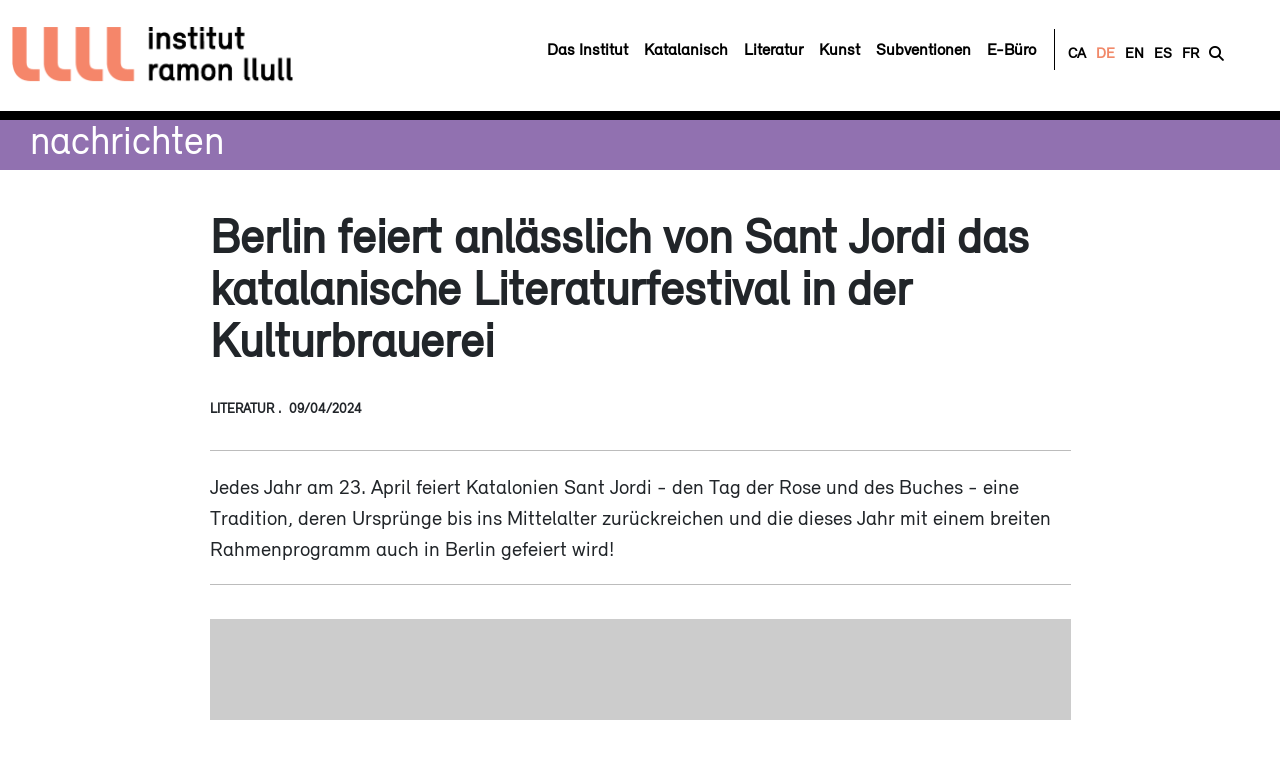

--- FILE ---
content_type: text/html;charset=UTF-8
request_url: https://www.llull.cat/deutsch/actualitat/actualitat_noticies_detall.cfm?id=44112&url=berlin-feiert-anlasslich-von-sant-jordi-das-katalanische-literaturfestival-in-der-kulturbrauerei-.htm
body_size: 9536
content:
<!DOCTYPE html><html lang="de"><head><meta http-equiv="Content-Type" content="text/html; charset=UTF-8"><meta name="viewport" content="width=device-width, initial-scale=1"><meta name="theme-color" content="#ed8b00"/><meta name="title" content="Berlin feiert anlässlich von Sant Jordi das katalanische Literaturfestival in der Kulturbrauerei - Actualitat - Institut Ramon Llull" /><meta name="description" content="Jedes Jahr am 23. April feiert Katalonien Sant Jordi - den Tag der Rose und des Buches - eine Tradition, deren Urspr&uuml;nge bis ins Mittelalter zur&uuml;ckreichen und die dieses Jahr mit einem breiten Rahmenprogramm auch in Berlin gefeiert wird!" /><meta name="keywords" content="Notícies, actualitat, Institut Ramon Llull notícies" /><meta name="language" content="de" /><meta name="author" content="Institut Ramon Llull"/><meta name="copyright" content="Institut Ramon Llull 2026" /><meta name="robots" content="All" /><meta name="revisit-after" content="1 days" /><meta name="reply-to" content="info@llull.cat" /><meta name="document-class" content="Living Document" /><meta name="document-classification" content="Web Programming" /><meta name="document-rights" content="Copywritten Work" /><meta name="document-type" content="Public" /><meta name="document-rating" content="General" /><meta name="document-distribution" content="Global" /><meta name="document-state" content="Static" /><meta name="cache-control" content="Public" /><meta name="Content-Language" content="de" /><title>Berlin feiert anlässlich von Sant Jordi das katalanische Literaturfestival in der Kulturbrauerei - Actualitat - Institut Ramon Llull</title><link rel="icon" href="https://www.llull.cat/favicon.ico" /> <link rel="stylesheet" href="https://pdcc.gdpr.es/pdcc.min.css"><script charset="utf-8" src="https://pdcc.gdpr.es/pdcc.min.js"></script><script type="text/javascript">PDCookieConsent.config({ "brand": { "dev" : true, "name": "Institut Ramon Llull", "url" : "https://www.llull.cat/", "websiteOwner" : "Institut Ramon Llull" }, "cookiePolicyLink": "https://www.llull.cat/deutsch/quisom/politica_privacitat.cfm", "hideModalIn": ["https://www.llull.cat/xxx"], "styles": { "primaryButton": {  "bgColor" : "#f5866a",  "txtColor": "#222222" }, "secondaryButton": {  "bgColor" : "#EEEEEE",  "txtColor": "#333333" }, "cookieButton": { "activedColor" : "#f88410", "disabledColor": "#fbcc9d" } }});PDCookieConsent.blockList([{"contain":"recaptcha","name":"Google reCAPTCHA","actived": true,"editable": false,"visible": false}]);</script><link href="https://cdn.jsdelivr.net/npm/bootstrap@5.2.0-beta1/dist/css/bootstrap.min.css" rel="stylesheet" integrity="sha384-0evHe/X+R7YkIZDRvuzKMRqM+OrBnVFBL6DOitfPri4tjfHxaWutUpFmBp4vmVor" crossorigin="anonymous"><link rel="stylesheet" href="https://www.llull.cat/_css/socicon.css?6" type="text/css"><link rel="stylesheet" href="https://www.llull.cat/_css/header.css?6" type="text/css" ><link rel="stylesheet" href="https://www.llull.cat/_css/menu.css?6" type="text/css" ><link rel="stylesheet" href="https://www.llull.cat/_css/capcalera.css?6" type="text/css"><link rel="stylesheet" href="https://www.llull.cat/_css/interiors.css?6" type="text/css"><link rel="stylesheet" href="https://www.llull.cat/_css/print.css?6" type="text/css" media="print" /><link rel="stylesheet" href="https://www.llull.cat/_css/r-styles.css?6" type="text/css"><link href="https://www.llull.cat/_css/paginator.css?6" rel="stylesheet" type="text/css" /><link href="https://www.llull.cat/_css/noticies.css?6" rel="stylesheet" type="text/css" /><link href="https://www.llull.cat/_css/forms.css?6" rel="stylesheet" type="text/css" /><link href="https://www.llull.cat/_css/cloud_tags.css?6" rel="stylesheet" type="text/css" /><link href="https://www.llull.cat/_css/flexbricks.css?6" rel="stylesheet" type="text/css" /><link href="https://www.llull.cat/_css/news_home.css?6" rel="stylesheet" type="text/css" /> <!--[if IE]> <link rel="stylesheet" type="text/css" href="/_css/noticies_ie.css" /><![endif]--> <script src="https://kit.fontawesome.com/bd5b222faa.js" crossorigin="anonymous"></script><link href="https://fonts.googleapis.com/css?family=Roboto+Condensed:300,400,700" rel="stylesheet"><link href="https://fonts.googleapis.com/css?family=Roboto:300,300i,400,400i,700,700i" rel="stylesheet"><link href="https://fonts.googleapis.com/css?family=Roboto+Slab:400,700" rel="stylesheet"> <script src="https://www.google.com/recaptcha/api.js?render=6LeLd7kUAAAAAFWI1zJ4aVBnpXW2-Jh6ZgKSrXJn"></script>  <!-- Google tag (gtag.js) --> <script async src="https://www.googletagmanager.com/gtag/js?id=G-92ZH3DZLQ0"></script> <script> window.dataLayer = window.dataLayer || []; function gtag(){dataLayer.push(arguments);} gtag('js', new Date()); gtag('config', 'G-92ZH3DZLQ0'); </script> <!-- Google Tag Manager --> <script>(function(w,d,s,l,i){w[l]=w[l]||[];w[l].push({'gtm.start':  new Date().getTime(),event:'gtm.js'});var f=d.getElementsByTagName(s)[0],  j=d.createElement(s),dl=l!='dataLayer'?'&l='+l:'';j.async=true;j.src=  'https://www.googletagmanager.com/gtm.js?id='+i+dl;f.parentNode.insertBefore(j,f);  })(window,document,'script','dataLayer','GTM-PX2KL5');</script> <!-- End Google Tag Manager --> <link rel="canonical" href="https://www.llull.cat/deutsch/actualitat/actualitat_noticies_detall.cfm?id=44112&url=berlin-feiert-anlasslich-von-sant-jordi-das-katalanische-literaturfestival-in-der-kulturbrauerei-.htm"/><meta name="twitter:card" content="summary_large_image" /><meta name="twitter:site" content="@irllull" /><meta name="twitter:creator" content="@irllull" /><meta property="og:url" content="https://www.llull.cat/deutsch/actualitat/actualitat_noticies_detall.cfm?id=44112&url=berlin-feiert-anlasslich-von-sant-jordi-das-katalanische-literaturfestival-in-der-kulturbrauerei-.htm" /><meta property="og:title" content="Berlin feiert anlässlich von Sant Jordi das katalanisch" /><meta property="og:description" content="Jedes Jahr am 23. April feiert Katalonien Sant Jordi - den Tag der Rose und des Buches - eine Tradition, deren Urspr&uuml;nge bis ins Mittelalter zur&uuml;" /><meta property="og:image" content="https://docs.llull.cat/IMAGES_2/sant-jordi-2024-berlin-foto-de-carlos-collado-007.jpg" /></head><body><!-- Google Tag Manager (noscript) --> <noscript> <iframe src="https://www.googletagmanager.com/ns.html?id=GTM-PX2KL5" height="0" width="0" style="display:none;visibility:hidden"></iframe> </noscript><!-- End Google Tag Manager (noscript) --> <div id="irlpag_ample"> <div itemscope itemtype="https://schema.org/Organization"> <h1 class="amagat" itemprop="brand">Institut Ramon LLull</h1> <nav id="my_navbar" class="no-menugros navbar my-navbar-open fixed-top navbar-expand-xl navbar-light" aria-label="navbarIRL"> <div class="container-fluid"><a itemprop="url" class="navbar-brand" href="https://www.llull.cat/deutsch/home/index.cfm"><img id="my_navbar_brand" src="/_img_r/llll2.png" class="my-navbar-brand-open float-left" alt=""><img id="my_navbar_brand_2" src="/_img_r/irl3.png" class="my-navbar-brand-open float-left" alt=""></a>  <button class="navbar-toggler" type="button" data-toggle="collapse" data-target="#navbarIRL" data-bs-toggle="collapse" data-bs-target="#navbarIRL" aria-controls="navbarIRL" aria-expanded="false" aria-label="Toggle navigation"><span class="navbar-toggler-icon"></span></button>  <div class="collapse navbar-collapse justify-content-end" id="navbarIRL">   <ul class="navbar-nav me-auto mb-2 mb-xl-0">        <li class="menuland nav-item"><a href="/deutsch/quisom/quisom.cfm" target="_top" class="nav-link" title="IRL-Das Institut"><span>Das Institut</span></a></li>     <li class="menuland nav-item"><a href="/deutsch/aprendre_catala/aprendre_catala.cfm" target="_top" class="nav-link" title="IRL-Katalanisch"><span>Katalanisch</span></a></li>     <li class="menuland nav-item"><a href="/deutsch/literatura/literatura.cfm" target="_top" class="nav-link" title="IRL-Literatur"><span>Literatur</span></a></li>     <li class=" menuland nav-item"><a href="/deutsch/arts/arts.cfm" target="_top" class="nav-link" title="IRL-Kunst"><span>Kunst</span></a></li>     <li class="menuland nav-item"><a href="/deutsch/subvencions/subvencions.cfm" target="_top" class="nav-link" title="IRL-Subventionen"><span>Subventionen</span></a></li>     <li class="menuland nav-item"><a href="/english/seu_e/seu.cfm" target="_top" class="nav-link" title="IRL-E-Büro"><span>E-Büro</span></a></li>     <li class="menuland idiomes nav-item ">    <a href="/comu/includes/cambia_idioma.cfm?idioma=catala" title="Català" class="nav-link inactive">CA</a>    <a href="/comu/includes/cambia_idioma.cfm?idioma=deutsch" title="Deutsch" class="nav-link active">DE</a>    <a href="/comu/includes/cambia_idioma.cfm?idioma=english" title="English" class="nav-link inactive">EN</a>    <a href="/comu/includes/cambia_idioma.cfm?idioma=espanyol" title="Español" class="nav-link inactive">ES</a>    <a href="/comu/includes/cambia_idioma.cfm?idioma=francais" title="Francoise" class="nav-link inactive">FR</a>       <a href="#" data-bs-toggle="modal" data-bs-target="#modalCercador" title="Cercador" class="nav-link">   <i class="fas fa-search"></i>   </a>    </li> </ul>  </div> </div> </nav></div><script src="https://www.google.com/coop/cse/brand?form=searchbox_010681874972001871541%3Atlnknoeqz4a&amp;lang=ca"></script> <div class="modal fade" id="modalCercador" tabindex="-1" aria-labelledby="modalCercador" aria-hidden="true"> <div class="modal-dialog modal-xl"> <div class="modal-content" >  <div class="modal-header">  <h5 class="modal-title" id="modalCercadorLabel"></h5>       <button type="button" class="btn-close" data-bs-dismiss="modal" aria-label="Close"></button>    </div>  <div class="modal-body" id="modalCercador">  <div><img src="../../_img_r/llll.png" width="100px" alt=""/></div>    <form class="cercamenu2" role="search" method="get" action="/deutsch/quisom/cercador_google.cfm"   id="searchbox_010681874972001871541:tlnknoeqz4a" title="Suchen">   <label for="s"> <i class="icon-search"><span class="amagat" >Suchen</span></i> </label>   <input type="hidden" name="cx" value="010681874972001871541:tlnknoeqz4a" />   <input type="hidden" name="cof" value="FORID:11" />   <input type="hidden" name="envia" value="" class="submit" />   <input class="form-control2" type="text" name="q" value="Suchen" onclick="this.value='';" accesskey="g" aria-label="Search" />   <input type="hidden" name="siteurl" value="www.llull.cat" />   <input type="hidden" name="ref" value="" />   <input type="hidden" name="ss" value="" />  </form>  </div>   </div> </div></div><div class="capcalera col-purple "> <div class="titol_capcalera"><a href="../actualitat/actualitat_noticies.cfm">Nachrichten</a></div></div></div><div id="irlpag"> <div class="section_content_left center"> <style>img {max-width: 100%!important}.alignnone, .aligncenter {width: 100%!important; height: auto!important}</style> <div class="extended_news" itemscope itemtype="https://schema.org/Article"> <div class="ext_news_item"> <h1 itemprop="headline">Berlin feiert anlässlich von Sant Jordi das katalanische Literaturfestival in der Kulturbrauerei </h1><div class="ext_news_info"><div class="date">Literatur .&nbsp; <span itemprop="dateCreated">09/04/2024</span> </div><div>  </div></div> <!-- Paginator --> <!-- /Paginator --><h3 class="destacat" itemprop="abstract"><p>Jedes Jahr am 23. April feiert Katalonien Sant Jordi - den Tag der Rose und des Buches - eine Tradition, deren Urspr&uuml;nge bis ins Mittelalter zur&uuml;ckreichen und die dieses Jahr mit einem breiten Rahmenprogramm auch in Berlin gefeiert wird!</p></h3><div class="botonsAI"> </div><br /> <!--[if IE]><link rel="stylesheet" type="text/css" href="ie.css" /><![endif]--><div class="carousel-detall-actualitat ext_news_media "><div class="carousel carousel-main" data-flickity='{ "lazyLoad": false, "pageDots": false, "prevNextButtons": true }'><div class="carousel-cell urlvideo" itemprop="video"> <img class="carousel-img ratio" src="../../_img/16x9.gif"/><iframe src="https://www.youtube.com/embed/beI4xQKdnuw" frameborder="0" webkitallowfullscreen mozallowfullscreen allowfullscreen></iframe></div>   <div class="carousel-cell" >   <img itemprop="image" src="https://docs.llull.cat/IMAGES_2/sant-jordi-2024-berlin-foto-de-carlos-collado-007.jpg" title="Berlin feiert anlässlich von Sant Jordi das katalanische Literaturfestival in der Kulturbrauerei " class="carousel-img"><div class="lupa"><a data-fancybox="gallery" href="https://docs.llull.cat/IMAGES_2/sant-jordi-2024-berlin-foto-de-carlos-collado-007.jpg" data-caption=""> <img src="https://docs.llull.cat/IMAGES_2/sant-jordi-2024-berlin-foto-de-carlos-collado-007.jpg" title="Berlin feiert anlässlich von Sant Jordi das katalanische Literaturfestival in der Kulturbrauerei " style="display:none"><div><img alt="Zoom" src="/_img_icon/lupa_actualitat.png" /></div></a></div></div>   <div class="carousel-cell" >   <img itemprop="image" src="https://docs.llull.cat/IMAGES_2/sant-jordi-2024-berlin-foto-de-carlos-collado-025.jpg" title="Berlin feiert anlässlich von Sant Jordi das katalanische Literaturfestival in der Kulturbrauerei " class="carousel-img"><div class="lupa"><a data-fancybox="gallery" href="https://docs.llull.cat/IMAGES_2/sant-jordi-2024-berlin-foto-de-carlos-collado-025.jpg" data-caption=""> <img src="https://docs.llull.cat/IMAGES_2/sant-jordi-2024-berlin-foto-de-carlos-collado-025.jpg" title="Berlin feiert anlässlich von Sant Jordi das katalanische Literaturfestival in der Kulturbrauerei " style="display:none"><div><img alt="Zoom" src="/_img_icon/lupa_actualitat.png" /></div></a></div></div>   <div class="carousel-cell" >   <img itemprop="image" src="https://docs.llull.cat/IMAGES_2/sant-jordi-2024-berlin-foto-de-carlos-collado-014.jpg" title="Berlin feiert anlässlich von Sant Jordi das katalanische Literaturfestival in der Kulturbrauerei " class="carousel-img"><div class="lupa"><a data-fancybox="gallery" href="https://docs.llull.cat/IMAGES_2/sant-jordi-2024-berlin-foto-de-carlos-collado-014.jpg" data-caption=""> <img src="https://docs.llull.cat/IMAGES_2/sant-jordi-2024-berlin-foto-de-carlos-collado-014.jpg" title="Berlin feiert anlässlich von Sant Jordi das katalanische Literaturfestival in der Kulturbrauerei " style="display:none"><div><img alt="Zoom" src="/_img_icon/lupa_actualitat.png" /></div></a></div></div>   <div class="carousel-cell" >   <img itemprop="image" src="https://docs.llull.cat/IMAGES_2/sant-jordi-2024-berlin-foto-de-carlos-collado-003.jpg" title="Berlin feiert anlässlich von Sant Jordi das katalanische Literaturfestival in der Kulturbrauerei " class="carousel-img"><div class="lupa"><a data-fancybox="gallery" href="https://docs.llull.cat/IMAGES_2/sant-jordi-2024-berlin-foto-de-carlos-collado-003.jpg" data-caption=""> <img src="https://docs.llull.cat/IMAGES_2/sant-jordi-2024-berlin-foto-de-carlos-collado-003.jpg" title="Berlin feiert anlässlich von Sant Jordi das katalanische Literaturfestival in der Kulturbrauerei " style="display:none"><div><img alt="Zoom" src="/_img_icon/lupa_actualitat.png" /></div></a></div></div>   <div class="carousel-cell" >   <img itemprop="image" src="https://docs.llull.cat/IMAGES_2/sant-jordi-2024-berlin-foto-de-carlos-collado-037.jpg" title="Berlin feiert anlässlich von Sant Jordi das katalanische Literaturfestival in der Kulturbrauerei " class="carousel-img"><div class="lupa"><a data-fancybox="gallery" href="https://docs.llull.cat/IMAGES_2/sant-jordi-2024-berlin-foto-de-carlos-collado-037.jpg" data-caption=""> <img src="https://docs.llull.cat/IMAGES_2/sant-jordi-2024-berlin-foto-de-carlos-collado-037.jpg" title="Berlin feiert anlässlich von Sant Jordi das katalanische Literaturfestival in der Kulturbrauerei " style="display:none"><div><img alt="Zoom" src="/_img_icon/lupa_actualitat.png" /></div></a></div></div>   <div class="carousel-cell" >   <img itemprop="image" src="https://docs.llull.cat/IMAGES_2/sant-jordi-2024-berlin-foto-de-carlos-collado-054.jpg" title="Berlin feiert anlässlich von Sant Jordi das katalanische Literaturfestival in der Kulturbrauerei " class="carousel-img"><div class="lupa"><a data-fancybox="gallery" href="https://docs.llull.cat/IMAGES_2/sant-jordi-2024-berlin-foto-de-carlos-collado-054.jpg" data-caption=""> <img src="https://docs.llull.cat/IMAGES_2/sant-jordi-2024-berlin-foto-de-carlos-collado-054.jpg" title="Berlin feiert anlässlich von Sant Jordi das katalanische Literaturfestival in der Kulturbrauerei " style="display:none"><div><img alt="Zoom" src="/_img_icon/lupa_actualitat.png" /></div></a></div></div>   <div class="carousel-cell" >   <img itemprop="image" src="https://docs.llull.cat/IMAGES_2/sant-jordi-2024-berlin-foto-de-carlos-collado-097.jpg" title="Berlin feiert anlässlich von Sant Jordi das katalanische Literaturfestival in der Kulturbrauerei " class="carousel-img"><div class="lupa"><a data-fancybox="gallery" href="https://docs.llull.cat/IMAGES_2/sant-jordi-2024-berlin-foto-de-carlos-collado-097.jpg" data-caption=""> <img src="https://docs.llull.cat/IMAGES_2/sant-jordi-2024-berlin-foto-de-carlos-collado-097.jpg" title="Berlin feiert anlässlich von Sant Jordi das katalanische Literaturfestival in der Kulturbrauerei " style="display:none"><div><img alt="Zoom" src="/_img_icon/lupa_actualitat.png" /></div></a></div></div>   <div class="carousel-cell" >   <img itemprop="image" src="https://docs.llull.cat/IMAGES_2/sant-jordi-2024-berlin-foto-de-carlos-collado-092.jpg" title="Berlin feiert anlässlich von Sant Jordi das katalanische Literaturfestival in der Kulturbrauerei " class="carousel-img"><div class="lupa"><a data-fancybox="gallery" href="https://docs.llull.cat/IMAGES_2/sant-jordi-2024-berlin-foto-de-carlos-collado-092.jpg" data-caption=""> <img src="https://docs.llull.cat/IMAGES_2/sant-jordi-2024-berlin-foto-de-carlos-collado-092.jpg" title="Berlin feiert anlässlich von Sant Jordi das katalanische Literaturfestival in der Kulturbrauerei " style="display:none"><div><img alt="Zoom" src="/_img_icon/lupa_actualitat.png" /></div></a></div></div>   <div class="carousel-cell" >   <img itemprop="image" src="https://docs.llull.cat/IMAGES_2/sant-jordi-2024-berlin-foto-de-carlos-collado-134.jpg" title="Berlin feiert anlässlich von Sant Jordi das katalanische Literaturfestival in der Kulturbrauerei " class="carousel-img"><div class="lupa"><a data-fancybox="gallery" href="https://docs.llull.cat/IMAGES_2/sant-jordi-2024-berlin-foto-de-carlos-collado-134.jpg" data-caption=""> <img src="https://docs.llull.cat/IMAGES_2/sant-jordi-2024-berlin-foto-de-carlos-collado-134.jpg" title="Berlin feiert anlässlich von Sant Jordi das katalanische Literaturfestival in der Kulturbrauerei " style="display:none"><div><img alt="Zoom" src="/_img_icon/lupa_actualitat.png" /></div></a></div></div>   <div class="carousel-cell" >   <img itemprop="image" src="https://docs.llull.cat/IMAGES_2/sant-jordi-2024-berlin-foto-de-carlos-collado-137.jpg" title="Berlin feiert anlässlich von Sant Jordi das katalanische Literaturfestival in der Kulturbrauerei " class="carousel-img"><div class="lupa"><a data-fancybox="gallery" href="https://docs.llull.cat/IMAGES_2/sant-jordi-2024-berlin-foto-de-carlos-collado-137.jpg" data-caption=""> <img src="https://docs.llull.cat/IMAGES_2/sant-jordi-2024-berlin-foto-de-carlos-collado-137.jpg" title="Berlin feiert anlässlich von Sant Jordi das katalanische Literaturfestival in der Kulturbrauerei " style="display:none"><div><img alt="Zoom" src="/_img_icon/lupa_actualitat.png" /></div></a></div></div></div><div class="carousel carousel-nav" data-flickity='{ "asNavFor": ".carousel-main", "contain": true, "pageDots": false , "prevNextButtons": false, "freeScroll": true, "contain": false, "wrapAround": false, "cellSelector": ".carousel-cell"}'><div class="carousel-cell" style="background-image: url(http://img.youtube.com/vi/beI4xQKdnuw/default.jpg); background-size: cover;" ></div><div class="carousel-cell" itemprop="thumbnailUrl" style="background-image: url(https://docs.llull.cat/IMAGES_2/sant-jordi-2024-berlin-foto-de-carlos-collado-007.jpg); background-size: cover;" ></div><div class="carousel-cell" itemprop="thumbnailUrl" style="background-image: url(https://docs.llull.cat/IMAGES_2/sant-jordi-2024-berlin-foto-de-carlos-collado-025.jpg); background-size: cover;" ></div><div class="carousel-cell" itemprop="thumbnailUrl" style="background-image: url(https://docs.llull.cat/IMAGES_2/sant-jordi-2024-berlin-foto-de-carlos-collado-014.jpg); background-size: cover;" ></div><div class="carousel-cell" itemprop="thumbnailUrl" style="background-image: url(https://docs.llull.cat/IMAGES_2/sant-jordi-2024-berlin-foto-de-carlos-collado-003.jpg); background-size: cover;" ></div><div class="carousel-cell" itemprop="thumbnailUrl" style="background-image: url(https://docs.llull.cat/IMAGES_2/sant-jordi-2024-berlin-foto-de-carlos-collado-037.jpg); background-size: cover;" ></div><div class="carousel-cell" itemprop="thumbnailUrl" style="background-image: url(https://docs.llull.cat/IMAGES_2/sant-jordi-2024-berlin-foto-de-carlos-collado-054.jpg); background-size: cover;" ></div><div class="carousel-cell" itemprop="thumbnailUrl" style="background-image: url(https://docs.llull.cat/IMAGES_2/sant-jordi-2024-berlin-foto-de-carlos-collado-097.jpg); background-size: cover;" ></div><div class="carousel-cell" itemprop="thumbnailUrl" style="background-image: url(https://docs.llull.cat/IMAGES_2/sant-jordi-2024-berlin-foto-de-carlos-collado-092.jpg); background-size: cover;" ></div><div class="carousel-cell" itemprop="thumbnailUrl" style="background-image: url(https://docs.llull.cat/IMAGES_2/sant-jordi-2024-berlin-foto-de-carlos-collado-134.jpg); background-size: cover;" ></div><div class="carousel-cell" itemprop="thumbnailUrl" style="background-image: url(https://docs.llull.cat/IMAGES_2/sant-jordi-2024-berlin-foto-de-carlos-collado-137.jpg); background-size: cover;" ></div></div></div><br><br><div class="ext_news_body"><div class="ext_news_body_left" itemprop="articleBody"> <p>Sant Jordi ist sicherlich einer der sch&ouml;nsten Tage, um durch die St&auml;dte und D&ouml;rfer Kataloniens zu spazieren. Die Katalaninnen und Katalanen str&ouml;men an diesem besonderen Tag auf die Stra&szlig;en und f&uuml;llen die Promenaden und Pl&auml;tze der Region. Es wird an B&uuml;cherst&auml;nden vorbeigeschlendert, Gedichten und Konzerten gelauscht und Freunde und Familien treffen sich inmitten der verschiedenen Ausdrucksformen von Kultur und Gemeinschaft.</p><p>Am 21. April 2024 bringt das katalanische Literaturfest diese besondere Stimmung des Festes nach Berlin. Die Kulturbrauerei, Treffpunkt f&uuml;r zahlreiche kulturelle Initiativen und Darstellungsformen, wird zur B&uuml;hne eines vielseitigen Programms, das Worte, Gedanken und Musik als Ausgangspunkt nimmt, um die deutsche und die katalanische Kultur zu vereinen.</p><p>Das Programm ist das Ergebnis einer Kooperation zahlreicher Institutionen der Stadt, darunter das Haus f&uuml;r Poesie, mit Sitz in der Kulturbrauerei, das neben dem Maschinenhaus Austragungsort des Festes sein wird.</p><p><strong>Utopie vs. Dystopie. Erschaffung und Zerst&ouml;rung von Welten | 16:00 | Maschinenhaus</strong></p><p>Den Auftakt im Maschinenhaus der Kulturbrauerei macht ein Gespr&auml;ch zwischen der deutschen Autorin <strong>Julia Friese</strong> und dem katalanischen Autor <strong>Pol Guasch</strong>. Unter dem Titel &sbquo;<strong>Utopie vs. Dystopie. Erschaffung und Zerst&ouml;rung von Welten&lsquo; </strong>werden die beiden Autor:innen &uuml;ber die neue Generation europ&auml;ischer Schriftsteller:innen und deren Thematiken sprechen. Es wird um Reflektionen &uuml;ber eine unsichere Zeit gehen, die im st&auml;ndigen Wandel zu sein scheint und keine sicheren Zukunftsperspektiven verspricht. Moderiert wird das Gespr&auml;ch von der deutschen Journalistin <strong>Miriam Zeh</strong>. Das Gespr&auml;ch wird auf Katalanisch und Deutsch mit Simultandolmetschung ins Deutsche gef&uuml;hrt.</p><p><strong>Poesielesung und Gespr&auml;ch &uuml;ber katalanische Poesie | 18:00 | Haus f&uuml;r Poesie</strong></p><p>Der darauffolgende Programmpunkt widmet sich der Poesie. Um 18:00 Uhr werden die katalanischen Poet:innen <strong>Maria Call&iacute;s</strong>, <strong>Eduard Escoffet</strong> und <strong>Maria Sevilla </strong>ausgew&auml;hlte Texte im Haus f&uuml;r Poesie vorlesen und mit dem deutschen Poeten, &Uuml;bersetzer und Journalisten <strong>Timo Berger </strong>&uuml;ber ihre Werke sprechen. Das Gespr&auml;ch wurde gemeinsam vom Haus f&uuml;r Poesie und dem Institut Ramon Llull organisiert. Die Poet:innen tragen ihre Gedichte im katalanischen Original vor, alle Texte wurden zudem von &Agrave;xel Sanjos&eacute; ins Deutsche &uuml;bersetzt und k&ouml;nnen parallel in kleinen Heften auf Deutsch mitgelesen werden. Das Gespr&auml;ch findet auf Katalanisch und Deutsch mit Simultandolmetschung statt. Die Texte werden anschlie&szlig;end auf Lyrikline - der internationalen, digitalen Plattform des Haus f&uuml;r Poesie - hinzugef&uuml;gt.</p><p>Seit 1991, f&ouml;rdert das <a href="https://www.haus-fuer-poesie.org/de/literaturwerkstatt-berlin/home/"><strong>Haus f&uuml;r Poesie</strong></a> den Zugang zu Poesie und schafft einen Raum f&uuml;r Dialoge zwischen Kunstschaffenden und Kunstinteressierten. Neben zahlreichen Projekten organisiert das Haus f&uuml;r Poesie jedes Jahr das internationale Festival <strong>Poesiefestival Berlin </strong>und das <strong>ZEBRA Poetry Film Festival</strong>. Ein weiteres gro&szlig;es Projekt des Haus f&uuml;r Poesie ist das mehrsprachige internationale Gedichte-Archiv und Online-Portal lyrikline.org, von dem das Institut Ramon Llull Partner ist.</p><p><strong>Konzert von Lleona | 20:30 | Maschinenhaus</strong></p><p>Um 20:30 f&uuml;llt die Band <strong>Lleona</strong> schlie&szlig;lich die Halle des Maschinenhauses mit Musik. Die Musik von <strong>Blanca Lamar</strong>, <strong>Cristian Pallej&agrave;</strong> und der Poetin <strong>Maria Call&iacute;s</strong> verleiht gro&szlig;en katalanischen Schriftstellerinnen des 19. und 20. Jahrhunderts eine Stimme. Die Lieder spielen mit unterschiedlichen Stilen, Rhythmen und Klangschichten, die von Popmelodien und den klassischen Texten von <strong>Maria Ant&ograve;nia Salv&agrave;</strong> bis <strong>Dolors Miquel</strong> erg&auml;nzt werden.</p><p>Das literarische Programm wird durch eine Installation f&uuml;r Kinder von der katalanischen K&uuml;nstlerin Xesca Salv&agrave; erweitert, die zwischen 12:00 und 15:00 im Haus f&uuml;r Poesie besucht werden kann:</p><p><strong>Cases Kids</strong> <strong>/ H&auml;user Kids</strong> <strong>| 12:00 &ndash; 15:00 | Haus f&uuml;r Poesie </strong></p><p>F&uuml;r Familien und Kinder hat die <strong>Schaubude Berlin</strong>, internationaler Treffpunkt und Plattform f&uuml;r Objekttheater, eine deutsche Version von <strong><em>H&auml;user Kids</em></strong> in Auftrag gegeben, eine Installation der katalanischen K&uuml;nstlerin <strong>Xesca Salv&agrave;</strong>.</p><p><a href="https://schaubude.berlin/en/stagings/cases-x-kids"><em>H&auml;user Kids</em></a> ist eine Installation, die das Publikum zum gemeinsamen Spiel einl&auml;dt. Drei Miniaturh&auml;user erz&auml;hlen Geschichten von Frauen und Kindern aus prek&auml;ren Wohnsituationen, von Gro&szlig;m&uuml;ttern, die allein leben, oder von au&szlig;ergew&ouml;hnlichen Ereignissen in Spukh&auml;usern. Die Besucher:innen finden sich an drei Minitaturh&auml;usern in kleineren Gruppen zusammen und folgen vier Erlebnissen f&uuml;r die Dauer von jeweils 15 Minuten.</p><p>Die Schaubude Berlin hatte bereits Xesca Salv&agrave;s Installation <em>Cases</em> / <em>H&auml;user</em> beim internationalen Festival <a href="https://theaterderdinge.com/theater-der-dinge/">Theater der Dinge</a> pr&auml;sentiert, das j&auml;hrlich von der Schaubude veranstaltet wird. Nun hatte das Theater eine deutsche Version der Installation f&uuml;r Kinder, <em>Cases Kids / H&auml;user Kids</em>, in Auftrag gegeben. Nach Sant Jordi ist <em>H&auml;user Kids </em>am 27. und 28. April in der Schaubude Berlin zu sehen.</p><hr /><p>Neben den einzelnen Programmpunkten k&ouml;nnen die Besucher:innen des katalanischen Literaturfestivals &uuml;ber einen kleinen Sant Jordi Markt mit deutschen und katalanischen B&uuml;chern schlendern und die verschiedenen teilnehmenden deutschen und katalanischen Kulturinstitutionen kennenlernen.</p><p>Das Fest wird organisiert vom Institut Ramon Llull, dem Haus f&uuml;r Poesie, der Schaubude Berlin, der Vertretung der Regierung von Katalonien in Deutschland und Catalan Tourist Board. Mit freundlicher Unterst&uuml;tzung von Catalanets e.V., dem katalanischen Salon e.V., den Castellers de Berlin, der Freien Universit&auml;t, der Humboldt Universit&auml;t und dem Wallstein Verlag.</p><p> </p> </div><div class="ext_news_body_right"> </div> </div><!--/ Ext --->       <p></p>   <!--/ Google Maps --->  </div> </div>    </div> </div> <div itemscope itemtype="https://schema.org/Organization" class="irlfooter irlpeu"> <div class="container-fluid px-1 py-4" >  <div class="row my-1 align-items-end">  <div class="col-12 col-md-3 text-start py-3 px-4">  <h4><a href="../quisom/quisom.cfm">Das Institut</a></h4>  <h4><a href="../actualitat/actualitat_noticies.cfm">Nachrichten</a></h4>  <h4><a href="https://faberllull.cat/ca/" target="_blank">Faberllull</a></h4>  <h4><a href="https://www.llull.cat/monografics/fundacio/" target="_blank">Fundació Ramon Llull</a></h4>  <h4><a href="../../catala//seu_e/seu.cfm">E-Büro [CA]</a></h4>  <h4><a href="../../catala//seu_e/perfil_contractant.cfm">Vergabeverfahren [CA]</a></h4>  <h4><a href="../../catala/quisom/logo_corporatiu.cfm">Unternehmensidentität</a></h4>  <h4><a href="../../catala/quisom/portal_transparencia.cfm">Transparenz [CA]</a></h4>  </div>  <div class="col-12 col-md-6 col-sm-12 text-start py-3 px-4" >  <a href="/catala/quisom/seus.cfm" title="Adreça seu"><i class="fa-solid fa-circle-location-arrow"></i> <strong>Hauptquartier</strong> <span itemprop="address" >Av. Diagonal 373, 08008 Barcelona</span></a><br><a href="tel:+34934678000" title="Telèfon"> <i class="fa-solid fa-circle-phone"></i> <span itemprop="telephone" >T. +34 93 467 8000</span></a> <br><a href="mailto:info@llull.cat" title="Correu general: info@llull.cat"> <i class="fa-solid fa-circle-envelope"></i> <span itemprop="email" >info@llull.cat</span></a><br><br><i class="fa-solid fa-clock"></i> Opening times: 8h- 15h, MON-FRI <br><i class="fa-solid fa-clock-four-thirty"></i> Registry office: 9h-14h, MON-FRI<br>  </div>    <div class="col-12 col-md-3 text-start py-3 px-4">                <form name="form_contactar" method="post" action="../../deutsch/actualitat/butlletins_ok.cfm" id="form">   <div class="formbutlleti">    <label for="EMAIL">    <h4>Anmeldung Newsletter:</h4>    </label>    <input name="EMAIL" class="correuelectronic" type="email" placeholder="Email" value="" required>    <input name="REBRE_INFORMACIO" type="hidden" class="label_check" value="0">    <input name="IDIOMA" type="hidden" value="deutsch">    <input name="SUBJECT" type="hidden" value="Newsletters llull.cat">    <input name="TO" type="hidden" value="">    <input name="CC" type="hidden" value="">    <input name="btnEnviar" class="enviarform" type="submit" value="ENVIAR">    <input type="hidden" id="g-recaptcha-response" name="g-recaptcha-response">   </div>   </form>   <script>   grecaptcha.ready(function() {   grecaptcha.execute('6LeLd7kUAAAAAFWI1zJ4aVBnpXW2-Jh6ZgKSrXJn', {action: 'contactpage'}).then(function(token) {    $('#g-recaptcha-response').val(token);    /*console.log(token);*/   });   });  </script>        <div class="formbutlleti mt-4" >   <h4>Soziale Netzwerke</h4>   <div class="fs-3">         <div class="xsocial"> <a href="http://www.facebook.com/IRLlull" title="Troba'ns a Facebook" target="_blank" rel="noopener noreferrer"> <span class="fab fa-facebook-square"></span><span class="amagat" >Facebook</span> </a> </div>   <div class="xsocial"> <a href="//instagram.com/irllull/" title="Troba'ns a Instagram" target="_blank" rel="noopener noreferrer"> <span class="fa-brands fa-square-instagram"></span><span class="amagat" >Instagram</span> </a> </div>   <div class="xsocial"> <a href="https://www.linkedin.com/company/irllull/" title="Troba'ns a Linkedin" target="_blank" rel="noopener noreferrer"> <span class="fa-brands fa-linkedin"></span><span class="amagat" >Linkedin</span> </a> </div>   <div class="xsocial"> <a href="../../catala/actualitat/fonts_rss.cfm" title="Troba'ns per RSS" > <span class="fa-solid fa-square-rss"></span><span class="amagat" >RSS</span> </a> </div>   <div class="xsocial"> <a href="http://www.youtube.com/user/IRLlull?feature=guide" title="Troba'ns a YouTube" target="_blank" rel="noopener noreferrer"> <span class="fab fa-youtube-square"></span><span class="amagat" >Youtube</span> </a> </div>           </div>  </div>  </div>  </div>  <div class="row my-1 align-items-end">  <div class="col-xs-7 col-sm-6 col-md-6 col-lg-3 text-start py-3 px-4">   <img src="../../_img/logo_irl_BN.png" style="width: 60%" alt="Logo Institut Ramon Llull" title="Logo Institut Ramon Llull"/>  </div>  <div class=" col-md-6 col-sm-12 col-12 text-start py-3 px-4">  <h4 class="">Ein Konsortium von:</h4>  <div class="row align-items-end">   <div class="col-6 col-lg-3 align-items-end"><a href="http://www.gencat.cat" title="Generalitat de Catalunya" target="_blank" rel="noopener noreferrer"> <img src="../../_img_ban/generalitat.png" class="img-fluid" alt="Generalitat de Catalunya" /> </a> </div>   <div class="col-6 col-lg-3 align-items-end "><a href="http://www.caib.es/" title="Govern Illes Balears" target="_blank" rel="noopener noreferrer"> <img src="../../_img_ban/govern-illes-balears.png" class="img-fluid" alt="Govern Illes Balears" /> </a> </div>   <div class="col-6 col-lg-3 align-items-end"><a href="http://www.bcn.cat" title="Ajuntament de Barcelona" target="_blank" rel="noopener noreferrer"> <img src="../../_img_ban/ajuntamentbcn.png" class="img-fluid" alt="Ajuntament de Barcelona" /> </a></div>   <div class="col-6 col-lg-3 align-items-end "><a href="https://www.palma.es/ca/" title="Ajuntament de Palma" target="_blank" rel="noopener noreferrer"> <img src="../../_img_ban/AjPalmanegre.png" class="img-fluid" alt="Ajuntament de Palma" /> </a></div>  </div>  </div>  <div class="col-md-3 col-sm-12 col-12 text-end py-3 px-4 ">  <div class="formbutlleti">     </div>  <div class="formbutlleti mt-3">   <a href="../quisom/contacteu.cfm"><i class="fa-kit fa-llll"></i></a>   <a href="../quisom/contacteu.cfm">Kontakt</a> <br>   <a href="#" class="pdcc-open-modal text-black" onclick="return false"><i class="fas fa-cog me-2"></i>Cookies</a> /   <a href="../../catala//quisom/avis_legal.cfm" title="Avís legal">Rechtshinweis [CA]</a>   <a href="../../catala//quisom/avis_legal.cfm" title="Creative Commons"><img alt="Creative Commons" src="/_img/creative_commons.png" height="15px"></a>  </div>  </div>  </div> </div> </div>  <script src="https://code.jquery.com/jquery-3.6.0.min.js" integrity="sha256-/xUj+3OJU5yExlq6GSYGSHk7tPXikynS7ogEvDej/m4=" crossorigin="anonymous"></script> <script src="https://code.jquery.com/ui/1.12.1/jquery-ui.min.js" integrity="sha256-VazP97ZCwtekAsvgPBSUwPFKdrwD3unUfSGVYrahUqU=" crossorigin="anonymous"></script><link rel="stylesheet" href="https://code.jquery.com/ui/1.12.1/themes/smoothness/jquery-ui.css"><script src="https://kit.fontawesome.com/09c55e4e79.js" crossorigin="anonymous"></script><script>$(function () { $(window).scroll(function () { if ($(this).scrollTop() < 120) {  /*$('.navbar-brand img').attr('src','../../_img_r/logoin.png');*/  $("#my_navbar").addClass("my-navbar-open");  $("#my_navbar").removeClass("my-navbar-closed");  $("#my_navbar_brand").addClass("my-navbar-brand-open");  $("#my_navbar_brand").removeClass("my-navbar-brand-closed");  $("#my_navbar_brand_2").addClass("my-navbar-brand-open");  $("#my_navbar_brand_2").removeClass("my-navbar-brand-closed");  $("#my_navbar_brand").one("transitionend webkitTransitionEnd oTransitionEnd MSTransitionEnd", function(){  $('#my_navbar_brand_2')  .css({'opacity': 1,   '-webkit-transition':'all 0.3s ease',   '-moz-transition':'all 0.3s ease',   '-ms-transition':'all 0.3s ease',   '-o-transition':'all 0.3s ease',   'transition':'all 0.3s ease'  });  }); } if ($(this).scrollTop() > 120) {  /*$('.navbar-brand img').attr('src','../../_img_r/logoout.png');*/  $("#my_navbar").removeClass("my-navbar-open");  $("#my_navbar").addClass("my-navbar-closed");  $("#my_navbar_brand").removeClass("my-navbar-brand-open");  $("#my_navbar_brand").addClass("my-navbar-brand-closed");  $("#my_navbar_brand_2").removeClass("my-navbar-brand-open");  $("#my_navbar_brand_2").addClass("my-navbar-brand-closed");  $("#my_navbar_brand").one("transitionend webkitTransitionEnd oTransitionEnd MSTransitionEnd", function(){  $('#my_navbar_brand_2')  .css({'opacity': 0,   '-webkit-transition':'all 0.3s ease',   '-moz-transition':'all 0.3s ease',   '-ms-transition':'all 0.3s ease',   '-o-transition':'all 0.3s ease',   'transition':'all 0.3s ease'  });  }); } })});</script>  <script src="https://cdn.jsdelivr.net/npm/@popperjs/core@2.11.5/dist/umd/popper.min.js" integrity="sha384-Xe+8cL9oJa6tN/veChSP7q+mnSPaj5Bcu9mPX5F5xIGE0DVittaqT5lorf0EI7Vk" crossorigin="anonymous"></script> <script src="https://cdn.jsdelivr.net/npm/bootstrap@5.2.0-beta1/dist/js/bootstrap.min.js" integrity="sha384-kjU+l4N0Yf4ZOJErLsIcvOU2qSb74wXpOhqTvwVx3OElZRweTnQ6d31fXEoRD1Jy" crossorigin="anonymous"></script> <link rel="stylesheet" href="https://cdnjs.cloudflare.com/ajax/libs/fancybox/3.0.47/jquery.fancybox.min.css" /><script src="https://cdnjs.cloudflare.com/ajax/libs/fancybox/3.0.47/jquery.fancybox.min.js"></script><script src="https://unpkg.com/imagesloaded@4.1/imagesloaded.pkgd.min.js"></script><script src="https://unpkg.com/flickity@2/dist/flickity.pkgd.min.js"></script><link rel="stylesheet" href="https://www.llull.cat/_js/flickity/flickity.css" media="screen"><script src="https://unpkg.com/masonry-layout@4/dist/masonry.pkgd.min.js"></script><script src="https://unpkg.com/packery@2/dist/packery.pkgd.min.js"></script><script src="https://unpkg.com/isotope-layout@3/dist/isotope.pkgd.min.js"></script><script src="https://www.llull.cat/_js/irlmenu.js" ></script> <script src="https://www.llull.cat/_js/js.js"></script> <script>$(document).ready(function ($) {var $container = $('#spgrid');$container.imagesLoaded( function() {$container.masonry({itemSelector: '.grid-item',columnWidth: '.grid-sizer'});});});</script></body></html> 

--- FILE ---
content_type: text/html; charset=utf-8
request_url: https://www.google.com/recaptcha/api2/anchor?ar=1&k=6LeLd7kUAAAAAFWI1zJ4aVBnpXW2-Jh6ZgKSrXJn&co=aHR0cHM6Ly93d3cubGx1bGwuY2F0OjQ0Mw..&hl=en&v=PoyoqOPhxBO7pBk68S4YbpHZ&size=invisible&anchor-ms=20000&execute-ms=30000&cb=add9z1cu9nrq
body_size: 48492
content:
<!DOCTYPE HTML><html dir="ltr" lang="en"><head><meta http-equiv="Content-Type" content="text/html; charset=UTF-8">
<meta http-equiv="X-UA-Compatible" content="IE=edge">
<title>reCAPTCHA</title>
<style type="text/css">
/* cyrillic-ext */
@font-face {
  font-family: 'Roboto';
  font-style: normal;
  font-weight: 400;
  font-stretch: 100%;
  src: url(//fonts.gstatic.com/s/roboto/v48/KFO7CnqEu92Fr1ME7kSn66aGLdTylUAMa3GUBHMdazTgWw.woff2) format('woff2');
  unicode-range: U+0460-052F, U+1C80-1C8A, U+20B4, U+2DE0-2DFF, U+A640-A69F, U+FE2E-FE2F;
}
/* cyrillic */
@font-face {
  font-family: 'Roboto';
  font-style: normal;
  font-weight: 400;
  font-stretch: 100%;
  src: url(//fonts.gstatic.com/s/roboto/v48/KFO7CnqEu92Fr1ME7kSn66aGLdTylUAMa3iUBHMdazTgWw.woff2) format('woff2');
  unicode-range: U+0301, U+0400-045F, U+0490-0491, U+04B0-04B1, U+2116;
}
/* greek-ext */
@font-face {
  font-family: 'Roboto';
  font-style: normal;
  font-weight: 400;
  font-stretch: 100%;
  src: url(//fonts.gstatic.com/s/roboto/v48/KFO7CnqEu92Fr1ME7kSn66aGLdTylUAMa3CUBHMdazTgWw.woff2) format('woff2');
  unicode-range: U+1F00-1FFF;
}
/* greek */
@font-face {
  font-family: 'Roboto';
  font-style: normal;
  font-weight: 400;
  font-stretch: 100%;
  src: url(//fonts.gstatic.com/s/roboto/v48/KFO7CnqEu92Fr1ME7kSn66aGLdTylUAMa3-UBHMdazTgWw.woff2) format('woff2');
  unicode-range: U+0370-0377, U+037A-037F, U+0384-038A, U+038C, U+038E-03A1, U+03A3-03FF;
}
/* math */
@font-face {
  font-family: 'Roboto';
  font-style: normal;
  font-weight: 400;
  font-stretch: 100%;
  src: url(//fonts.gstatic.com/s/roboto/v48/KFO7CnqEu92Fr1ME7kSn66aGLdTylUAMawCUBHMdazTgWw.woff2) format('woff2');
  unicode-range: U+0302-0303, U+0305, U+0307-0308, U+0310, U+0312, U+0315, U+031A, U+0326-0327, U+032C, U+032F-0330, U+0332-0333, U+0338, U+033A, U+0346, U+034D, U+0391-03A1, U+03A3-03A9, U+03B1-03C9, U+03D1, U+03D5-03D6, U+03F0-03F1, U+03F4-03F5, U+2016-2017, U+2034-2038, U+203C, U+2040, U+2043, U+2047, U+2050, U+2057, U+205F, U+2070-2071, U+2074-208E, U+2090-209C, U+20D0-20DC, U+20E1, U+20E5-20EF, U+2100-2112, U+2114-2115, U+2117-2121, U+2123-214F, U+2190, U+2192, U+2194-21AE, U+21B0-21E5, U+21F1-21F2, U+21F4-2211, U+2213-2214, U+2216-22FF, U+2308-230B, U+2310, U+2319, U+231C-2321, U+2336-237A, U+237C, U+2395, U+239B-23B7, U+23D0, U+23DC-23E1, U+2474-2475, U+25AF, U+25B3, U+25B7, U+25BD, U+25C1, U+25CA, U+25CC, U+25FB, U+266D-266F, U+27C0-27FF, U+2900-2AFF, U+2B0E-2B11, U+2B30-2B4C, U+2BFE, U+3030, U+FF5B, U+FF5D, U+1D400-1D7FF, U+1EE00-1EEFF;
}
/* symbols */
@font-face {
  font-family: 'Roboto';
  font-style: normal;
  font-weight: 400;
  font-stretch: 100%;
  src: url(//fonts.gstatic.com/s/roboto/v48/KFO7CnqEu92Fr1ME7kSn66aGLdTylUAMaxKUBHMdazTgWw.woff2) format('woff2');
  unicode-range: U+0001-000C, U+000E-001F, U+007F-009F, U+20DD-20E0, U+20E2-20E4, U+2150-218F, U+2190, U+2192, U+2194-2199, U+21AF, U+21E6-21F0, U+21F3, U+2218-2219, U+2299, U+22C4-22C6, U+2300-243F, U+2440-244A, U+2460-24FF, U+25A0-27BF, U+2800-28FF, U+2921-2922, U+2981, U+29BF, U+29EB, U+2B00-2BFF, U+4DC0-4DFF, U+FFF9-FFFB, U+10140-1018E, U+10190-1019C, U+101A0, U+101D0-101FD, U+102E0-102FB, U+10E60-10E7E, U+1D2C0-1D2D3, U+1D2E0-1D37F, U+1F000-1F0FF, U+1F100-1F1AD, U+1F1E6-1F1FF, U+1F30D-1F30F, U+1F315, U+1F31C, U+1F31E, U+1F320-1F32C, U+1F336, U+1F378, U+1F37D, U+1F382, U+1F393-1F39F, U+1F3A7-1F3A8, U+1F3AC-1F3AF, U+1F3C2, U+1F3C4-1F3C6, U+1F3CA-1F3CE, U+1F3D4-1F3E0, U+1F3ED, U+1F3F1-1F3F3, U+1F3F5-1F3F7, U+1F408, U+1F415, U+1F41F, U+1F426, U+1F43F, U+1F441-1F442, U+1F444, U+1F446-1F449, U+1F44C-1F44E, U+1F453, U+1F46A, U+1F47D, U+1F4A3, U+1F4B0, U+1F4B3, U+1F4B9, U+1F4BB, U+1F4BF, U+1F4C8-1F4CB, U+1F4D6, U+1F4DA, U+1F4DF, U+1F4E3-1F4E6, U+1F4EA-1F4ED, U+1F4F7, U+1F4F9-1F4FB, U+1F4FD-1F4FE, U+1F503, U+1F507-1F50B, U+1F50D, U+1F512-1F513, U+1F53E-1F54A, U+1F54F-1F5FA, U+1F610, U+1F650-1F67F, U+1F687, U+1F68D, U+1F691, U+1F694, U+1F698, U+1F6AD, U+1F6B2, U+1F6B9-1F6BA, U+1F6BC, U+1F6C6-1F6CF, U+1F6D3-1F6D7, U+1F6E0-1F6EA, U+1F6F0-1F6F3, U+1F6F7-1F6FC, U+1F700-1F7FF, U+1F800-1F80B, U+1F810-1F847, U+1F850-1F859, U+1F860-1F887, U+1F890-1F8AD, U+1F8B0-1F8BB, U+1F8C0-1F8C1, U+1F900-1F90B, U+1F93B, U+1F946, U+1F984, U+1F996, U+1F9E9, U+1FA00-1FA6F, U+1FA70-1FA7C, U+1FA80-1FA89, U+1FA8F-1FAC6, U+1FACE-1FADC, U+1FADF-1FAE9, U+1FAF0-1FAF8, U+1FB00-1FBFF;
}
/* vietnamese */
@font-face {
  font-family: 'Roboto';
  font-style: normal;
  font-weight: 400;
  font-stretch: 100%;
  src: url(//fonts.gstatic.com/s/roboto/v48/KFO7CnqEu92Fr1ME7kSn66aGLdTylUAMa3OUBHMdazTgWw.woff2) format('woff2');
  unicode-range: U+0102-0103, U+0110-0111, U+0128-0129, U+0168-0169, U+01A0-01A1, U+01AF-01B0, U+0300-0301, U+0303-0304, U+0308-0309, U+0323, U+0329, U+1EA0-1EF9, U+20AB;
}
/* latin-ext */
@font-face {
  font-family: 'Roboto';
  font-style: normal;
  font-weight: 400;
  font-stretch: 100%;
  src: url(//fonts.gstatic.com/s/roboto/v48/KFO7CnqEu92Fr1ME7kSn66aGLdTylUAMa3KUBHMdazTgWw.woff2) format('woff2');
  unicode-range: U+0100-02BA, U+02BD-02C5, U+02C7-02CC, U+02CE-02D7, U+02DD-02FF, U+0304, U+0308, U+0329, U+1D00-1DBF, U+1E00-1E9F, U+1EF2-1EFF, U+2020, U+20A0-20AB, U+20AD-20C0, U+2113, U+2C60-2C7F, U+A720-A7FF;
}
/* latin */
@font-face {
  font-family: 'Roboto';
  font-style: normal;
  font-weight: 400;
  font-stretch: 100%;
  src: url(//fonts.gstatic.com/s/roboto/v48/KFO7CnqEu92Fr1ME7kSn66aGLdTylUAMa3yUBHMdazQ.woff2) format('woff2');
  unicode-range: U+0000-00FF, U+0131, U+0152-0153, U+02BB-02BC, U+02C6, U+02DA, U+02DC, U+0304, U+0308, U+0329, U+2000-206F, U+20AC, U+2122, U+2191, U+2193, U+2212, U+2215, U+FEFF, U+FFFD;
}
/* cyrillic-ext */
@font-face {
  font-family: 'Roboto';
  font-style: normal;
  font-weight: 500;
  font-stretch: 100%;
  src: url(//fonts.gstatic.com/s/roboto/v48/KFO7CnqEu92Fr1ME7kSn66aGLdTylUAMa3GUBHMdazTgWw.woff2) format('woff2');
  unicode-range: U+0460-052F, U+1C80-1C8A, U+20B4, U+2DE0-2DFF, U+A640-A69F, U+FE2E-FE2F;
}
/* cyrillic */
@font-face {
  font-family: 'Roboto';
  font-style: normal;
  font-weight: 500;
  font-stretch: 100%;
  src: url(//fonts.gstatic.com/s/roboto/v48/KFO7CnqEu92Fr1ME7kSn66aGLdTylUAMa3iUBHMdazTgWw.woff2) format('woff2');
  unicode-range: U+0301, U+0400-045F, U+0490-0491, U+04B0-04B1, U+2116;
}
/* greek-ext */
@font-face {
  font-family: 'Roboto';
  font-style: normal;
  font-weight: 500;
  font-stretch: 100%;
  src: url(//fonts.gstatic.com/s/roboto/v48/KFO7CnqEu92Fr1ME7kSn66aGLdTylUAMa3CUBHMdazTgWw.woff2) format('woff2');
  unicode-range: U+1F00-1FFF;
}
/* greek */
@font-face {
  font-family: 'Roboto';
  font-style: normal;
  font-weight: 500;
  font-stretch: 100%;
  src: url(//fonts.gstatic.com/s/roboto/v48/KFO7CnqEu92Fr1ME7kSn66aGLdTylUAMa3-UBHMdazTgWw.woff2) format('woff2');
  unicode-range: U+0370-0377, U+037A-037F, U+0384-038A, U+038C, U+038E-03A1, U+03A3-03FF;
}
/* math */
@font-face {
  font-family: 'Roboto';
  font-style: normal;
  font-weight: 500;
  font-stretch: 100%;
  src: url(//fonts.gstatic.com/s/roboto/v48/KFO7CnqEu92Fr1ME7kSn66aGLdTylUAMawCUBHMdazTgWw.woff2) format('woff2');
  unicode-range: U+0302-0303, U+0305, U+0307-0308, U+0310, U+0312, U+0315, U+031A, U+0326-0327, U+032C, U+032F-0330, U+0332-0333, U+0338, U+033A, U+0346, U+034D, U+0391-03A1, U+03A3-03A9, U+03B1-03C9, U+03D1, U+03D5-03D6, U+03F0-03F1, U+03F4-03F5, U+2016-2017, U+2034-2038, U+203C, U+2040, U+2043, U+2047, U+2050, U+2057, U+205F, U+2070-2071, U+2074-208E, U+2090-209C, U+20D0-20DC, U+20E1, U+20E5-20EF, U+2100-2112, U+2114-2115, U+2117-2121, U+2123-214F, U+2190, U+2192, U+2194-21AE, U+21B0-21E5, U+21F1-21F2, U+21F4-2211, U+2213-2214, U+2216-22FF, U+2308-230B, U+2310, U+2319, U+231C-2321, U+2336-237A, U+237C, U+2395, U+239B-23B7, U+23D0, U+23DC-23E1, U+2474-2475, U+25AF, U+25B3, U+25B7, U+25BD, U+25C1, U+25CA, U+25CC, U+25FB, U+266D-266F, U+27C0-27FF, U+2900-2AFF, U+2B0E-2B11, U+2B30-2B4C, U+2BFE, U+3030, U+FF5B, U+FF5D, U+1D400-1D7FF, U+1EE00-1EEFF;
}
/* symbols */
@font-face {
  font-family: 'Roboto';
  font-style: normal;
  font-weight: 500;
  font-stretch: 100%;
  src: url(//fonts.gstatic.com/s/roboto/v48/KFO7CnqEu92Fr1ME7kSn66aGLdTylUAMaxKUBHMdazTgWw.woff2) format('woff2');
  unicode-range: U+0001-000C, U+000E-001F, U+007F-009F, U+20DD-20E0, U+20E2-20E4, U+2150-218F, U+2190, U+2192, U+2194-2199, U+21AF, U+21E6-21F0, U+21F3, U+2218-2219, U+2299, U+22C4-22C6, U+2300-243F, U+2440-244A, U+2460-24FF, U+25A0-27BF, U+2800-28FF, U+2921-2922, U+2981, U+29BF, U+29EB, U+2B00-2BFF, U+4DC0-4DFF, U+FFF9-FFFB, U+10140-1018E, U+10190-1019C, U+101A0, U+101D0-101FD, U+102E0-102FB, U+10E60-10E7E, U+1D2C0-1D2D3, U+1D2E0-1D37F, U+1F000-1F0FF, U+1F100-1F1AD, U+1F1E6-1F1FF, U+1F30D-1F30F, U+1F315, U+1F31C, U+1F31E, U+1F320-1F32C, U+1F336, U+1F378, U+1F37D, U+1F382, U+1F393-1F39F, U+1F3A7-1F3A8, U+1F3AC-1F3AF, U+1F3C2, U+1F3C4-1F3C6, U+1F3CA-1F3CE, U+1F3D4-1F3E0, U+1F3ED, U+1F3F1-1F3F3, U+1F3F5-1F3F7, U+1F408, U+1F415, U+1F41F, U+1F426, U+1F43F, U+1F441-1F442, U+1F444, U+1F446-1F449, U+1F44C-1F44E, U+1F453, U+1F46A, U+1F47D, U+1F4A3, U+1F4B0, U+1F4B3, U+1F4B9, U+1F4BB, U+1F4BF, U+1F4C8-1F4CB, U+1F4D6, U+1F4DA, U+1F4DF, U+1F4E3-1F4E6, U+1F4EA-1F4ED, U+1F4F7, U+1F4F9-1F4FB, U+1F4FD-1F4FE, U+1F503, U+1F507-1F50B, U+1F50D, U+1F512-1F513, U+1F53E-1F54A, U+1F54F-1F5FA, U+1F610, U+1F650-1F67F, U+1F687, U+1F68D, U+1F691, U+1F694, U+1F698, U+1F6AD, U+1F6B2, U+1F6B9-1F6BA, U+1F6BC, U+1F6C6-1F6CF, U+1F6D3-1F6D7, U+1F6E0-1F6EA, U+1F6F0-1F6F3, U+1F6F7-1F6FC, U+1F700-1F7FF, U+1F800-1F80B, U+1F810-1F847, U+1F850-1F859, U+1F860-1F887, U+1F890-1F8AD, U+1F8B0-1F8BB, U+1F8C0-1F8C1, U+1F900-1F90B, U+1F93B, U+1F946, U+1F984, U+1F996, U+1F9E9, U+1FA00-1FA6F, U+1FA70-1FA7C, U+1FA80-1FA89, U+1FA8F-1FAC6, U+1FACE-1FADC, U+1FADF-1FAE9, U+1FAF0-1FAF8, U+1FB00-1FBFF;
}
/* vietnamese */
@font-face {
  font-family: 'Roboto';
  font-style: normal;
  font-weight: 500;
  font-stretch: 100%;
  src: url(//fonts.gstatic.com/s/roboto/v48/KFO7CnqEu92Fr1ME7kSn66aGLdTylUAMa3OUBHMdazTgWw.woff2) format('woff2');
  unicode-range: U+0102-0103, U+0110-0111, U+0128-0129, U+0168-0169, U+01A0-01A1, U+01AF-01B0, U+0300-0301, U+0303-0304, U+0308-0309, U+0323, U+0329, U+1EA0-1EF9, U+20AB;
}
/* latin-ext */
@font-face {
  font-family: 'Roboto';
  font-style: normal;
  font-weight: 500;
  font-stretch: 100%;
  src: url(//fonts.gstatic.com/s/roboto/v48/KFO7CnqEu92Fr1ME7kSn66aGLdTylUAMa3KUBHMdazTgWw.woff2) format('woff2');
  unicode-range: U+0100-02BA, U+02BD-02C5, U+02C7-02CC, U+02CE-02D7, U+02DD-02FF, U+0304, U+0308, U+0329, U+1D00-1DBF, U+1E00-1E9F, U+1EF2-1EFF, U+2020, U+20A0-20AB, U+20AD-20C0, U+2113, U+2C60-2C7F, U+A720-A7FF;
}
/* latin */
@font-face {
  font-family: 'Roboto';
  font-style: normal;
  font-weight: 500;
  font-stretch: 100%;
  src: url(//fonts.gstatic.com/s/roboto/v48/KFO7CnqEu92Fr1ME7kSn66aGLdTylUAMa3yUBHMdazQ.woff2) format('woff2');
  unicode-range: U+0000-00FF, U+0131, U+0152-0153, U+02BB-02BC, U+02C6, U+02DA, U+02DC, U+0304, U+0308, U+0329, U+2000-206F, U+20AC, U+2122, U+2191, U+2193, U+2212, U+2215, U+FEFF, U+FFFD;
}
/* cyrillic-ext */
@font-face {
  font-family: 'Roboto';
  font-style: normal;
  font-weight: 900;
  font-stretch: 100%;
  src: url(//fonts.gstatic.com/s/roboto/v48/KFO7CnqEu92Fr1ME7kSn66aGLdTylUAMa3GUBHMdazTgWw.woff2) format('woff2');
  unicode-range: U+0460-052F, U+1C80-1C8A, U+20B4, U+2DE0-2DFF, U+A640-A69F, U+FE2E-FE2F;
}
/* cyrillic */
@font-face {
  font-family: 'Roboto';
  font-style: normal;
  font-weight: 900;
  font-stretch: 100%;
  src: url(//fonts.gstatic.com/s/roboto/v48/KFO7CnqEu92Fr1ME7kSn66aGLdTylUAMa3iUBHMdazTgWw.woff2) format('woff2');
  unicode-range: U+0301, U+0400-045F, U+0490-0491, U+04B0-04B1, U+2116;
}
/* greek-ext */
@font-face {
  font-family: 'Roboto';
  font-style: normal;
  font-weight: 900;
  font-stretch: 100%;
  src: url(//fonts.gstatic.com/s/roboto/v48/KFO7CnqEu92Fr1ME7kSn66aGLdTylUAMa3CUBHMdazTgWw.woff2) format('woff2');
  unicode-range: U+1F00-1FFF;
}
/* greek */
@font-face {
  font-family: 'Roboto';
  font-style: normal;
  font-weight: 900;
  font-stretch: 100%;
  src: url(//fonts.gstatic.com/s/roboto/v48/KFO7CnqEu92Fr1ME7kSn66aGLdTylUAMa3-UBHMdazTgWw.woff2) format('woff2');
  unicode-range: U+0370-0377, U+037A-037F, U+0384-038A, U+038C, U+038E-03A1, U+03A3-03FF;
}
/* math */
@font-face {
  font-family: 'Roboto';
  font-style: normal;
  font-weight: 900;
  font-stretch: 100%;
  src: url(//fonts.gstatic.com/s/roboto/v48/KFO7CnqEu92Fr1ME7kSn66aGLdTylUAMawCUBHMdazTgWw.woff2) format('woff2');
  unicode-range: U+0302-0303, U+0305, U+0307-0308, U+0310, U+0312, U+0315, U+031A, U+0326-0327, U+032C, U+032F-0330, U+0332-0333, U+0338, U+033A, U+0346, U+034D, U+0391-03A1, U+03A3-03A9, U+03B1-03C9, U+03D1, U+03D5-03D6, U+03F0-03F1, U+03F4-03F5, U+2016-2017, U+2034-2038, U+203C, U+2040, U+2043, U+2047, U+2050, U+2057, U+205F, U+2070-2071, U+2074-208E, U+2090-209C, U+20D0-20DC, U+20E1, U+20E5-20EF, U+2100-2112, U+2114-2115, U+2117-2121, U+2123-214F, U+2190, U+2192, U+2194-21AE, U+21B0-21E5, U+21F1-21F2, U+21F4-2211, U+2213-2214, U+2216-22FF, U+2308-230B, U+2310, U+2319, U+231C-2321, U+2336-237A, U+237C, U+2395, U+239B-23B7, U+23D0, U+23DC-23E1, U+2474-2475, U+25AF, U+25B3, U+25B7, U+25BD, U+25C1, U+25CA, U+25CC, U+25FB, U+266D-266F, U+27C0-27FF, U+2900-2AFF, U+2B0E-2B11, U+2B30-2B4C, U+2BFE, U+3030, U+FF5B, U+FF5D, U+1D400-1D7FF, U+1EE00-1EEFF;
}
/* symbols */
@font-face {
  font-family: 'Roboto';
  font-style: normal;
  font-weight: 900;
  font-stretch: 100%;
  src: url(//fonts.gstatic.com/s/roboto/v48/KFO7CnqEu92Fr1ME7kSn66aGLdTylUAMaxKUBHMdazTgWw.woff2) format('woff2');
  unicode-range: U+0001-000C, U+000E-001F, U+007F-009F, U+20DD-20E0, U+20E2-20E4, U+2150-218F, U+2190, U+2192, U+2194-2199, U+21AF, U+21E6-21F0, U+21F3, U+2218-2219, U+2299, U+22C4-22C6, U+2300-243F, U+2440-244A, U+2460-24FF, U+25A0-27BF, U+2800-28FF, U+2921-2922, U+2981, U+29BF, U+29EB, U+2B00-2BFF, U+4DC0-4DFF, U+FFF9-FFFB, U+10140-1018E, U+10190-1019C, U+101A0, U+101D0-101FD, U+102E0-102FB, U+10E60-10E7E, U+1D2C0-1D2D3, U+1D2E0-1D37F, U+1F000-1F0FF, U+1F100-1F1AD, U+1F1E6-1F1FF, U+1F30D-1F30F, U+1F315, U+1F31C, U+1F31E, U+1F320-1F32C, U+1F336, U+1F378, U+1F37D, U+1F382, U+1F393-1F39F, U+1F3A7-1F3A8, U+1F3AC-1F3AF, U+1F3C2, U+1F3C4-1F3C6, U+1F3CA-1F3CE, U+1F3D4-1F3E0, U+1F3ED, U+1F3F1-1F3F3, U+1F3F5-1F3F7, U+1F408, U+1F415, U+1F41F, U+1F426, U+1F43F, U+1F441-1F442, U+1F444, U+1F446-1F449, U+1F44C-1F44E, U+1F453, U+1F46A, U+1F47D, U+1F4A3, U+1F4B0, U+1F4B3, U+1F4B9, U+1F4BB, U+1F4BF, U+1F4C8-1F4CB, U+1F4D6, U+1F4DA, U+1F4DF, U+1F4E3-1F4E6, U+1F4EA-1F4ED, U+1F4F7, U+1F4F9-1F4FB, U+1F4FD-1F4FE, U+1F503, U+1F507-1F50B, U+1F50D, U+1F512-1F513, U+1F53E-1F54A, U+1F54F-1F5FA, U+1F610, U+1F650-1F67F, U+1F687, U+1F68D, U+1F691, U+1F694, U+1F698, U+1F6AD, U+1F6B2, U+1F6B9-1F6BA, U+1F6BC, U+1F6C6-1F6CF, U+1F6D3-1F6D7, U+1F6E0-1F6EA, U+1F6F0-1F6F3, U+1F6F7-1F6FC, U+1F700-1F7FF, U+1F800-1F80B, U+1F810-1F847, U+1F850-1F859, U+1F860-1F887, U+1F890-1F8AD, U+1F8B0-1F8BB, U+1F8C0-1F8C1, U+1F900-1F90B, U+1F93B, U+1F946, U+1F984, U+1F996, U+1F9E9, U+1FA00-1FA6F, U+1FA70-1FA7C, U+1FA80-1FA89, U+1FA8F-1FAC6, U+1FACE-1FADC, U+1FADF-1FAE9, U+1FAF0-1FAF8, U+1FB00-1FBFF;
}
/* vietnamese */
@font-face {
  font-family: 'Roboto';
  font-style: normal;
  font-weight: 900;
  font-stretch: 100%;
  src: url(//fonts.gstatic.com/s/roboto/v48/KFO7CnqEu92Fr1ME7kSn66aGLdTylUAMa3OUBHMdazTgWw.woff2) format('woff2');
  unicode-range: U+0102-0103, U+0110-0111, U+0128-0129, U+0168-0169, U+01A0-01A1, U+01AF-01B0, U+0300-0301, U+0303-0304, U+0308-0309, U+0323, U+0329, U+1EA0-1EF9, U+20AB;
}
/* latin-ext */
@font-face {
  font-family: 'Roboto';
  font-style: normal;
  font-weight: 900;
  font-stretch: 100%;
  src: url(//fonts.gstatic.com/s/roboto/v48/KFO7CnqEu92Fr1ME7kSn66aGLdTylUAMa3KUBHMdazTgWw.woff2) format('woff2');
  unicode-range: U+0100-02BA, U+02BD-02C5, U+02C7-02CC, U+02CE-02D7, U+02DD-02FF, U+0304, U+0308, U+0329, U+1D00-1DBF, U+1E00-1E9F, U+1EF2-1EFF, U+2020, U+20A0-20AB, U+20AD-20C0, U+2113, U+2C60-2C7F, U+A720-A7FF;
}
/* latin */
@font-face {
  font-family: 'Roboto';
  font-style: normal;
  font-weight: 900;
  font-stretch: 100%;
  src: url(//fonts.gstatic.com/s/roboto/v48/KFO7CnqEu92Fr1ME7kSn66aGLdTylUAMa3yUBHMdazQ.woff2) format('woff2');
  unicode-range: U+0000-00FF, U+0131, U+0152-0153, U+02BB-02BC, U+02C6, U+02DA, U+02DC, U+0304, U+0308, U+0329, U+2000-206F, U+20AC, U+2122, U+2191, U+2193, U+2212, U+2215, U+FEFF, U+FFFD;
}

</style>
<link rel="stylesheet" type="text/css" href="https://www.gstatic.com/recaptcha/releases/PoyoqOPhxBO7pBk68S4YbpHZ/styles__ltr.css">
<script nonce="cSjNxDElzvB0rWwGhFj0eg" type="text/javascript">window['__recaptcha_api'] = 'https://www.google.com/recaptcha/api2/';</script>
<script type="text/javascript" src="https://www.gstatic.com/recaptcha/releases/PoyoqOPhxBO7pBk68S4YbpHZ/recaptcha__en.js" nonce="cSjNxDElzvB0rWwGhFj0eg">
      
    </script></head>
<body><div id="rc-anchor-alert" class="rc-anchor-alert"></div>
<input type="hidden" id="recaptcha-token" value="[base64]">
<script type="text/javascript" nonce="cSjNxDElzvB0rWwGhFj0eg">
      recaptcha.anchor.Main.init("[\x22ainput\x22,[\x22bgdata\x22,\x22\x22,\[base64]/[base64]/bmV3IFpbdF0obVswXSk6Sz09Mj9uZXcgWlt0XShtWzBdLG1bMV0pOks9PTM/bmV3IFpbdF0obVswXSxtWzFdLG1bMl0pOks9PTQ/[base64]/[base64]/[base64]/[base64]/[base64]/[base64]/[base64]/[base64]/[base64]/[base64]/[base64]/[base64]/[base64]/[base64]\\u003d\\u003d\x22,\[base64]\\u003d\x22,\x22w5V/Nh1DwpnDq07DkcOiZcOfw4ITwpdaJMOSbsOOwqA9w5wkbjXDuBNNw7HCjg8Hw4EYMgTChcKNw4HCh3fCtjRRWsO+XS/[base64]/[base64]/JkfCpw9ow4PCvBTCn8OWwpIHwowFdmZPY8Krw7c/[base64]/DhAA2wqTDvMOjw4s/w6zDt8OuK8OPHgdawozCuyzDvEM6wo3Cuw9swrfDh8KEeXYyKMOkBgVXeXrDpMK/ccKMwqPDnsO1UWkjwo9rL8OXfcO8M8OiOMOIFsOPwo/[base64]/OsOzZn5+wqkYwocZHsKqK8OrAMKRXsOUGcKmwowUUl7DhcOYw4cXV8Kdw5xAw7vCq1PCgsOJw4LDjsKjw7rDlMOvw4IYwotFRsOGwpZ7QCXDkcKQDcKgwpskwoDCoWDCiMKOw6bDnC7CnsKTWE14w7HDqic7aSF/TjlxXR9ww6nDh35bIMONUcK0FyFHU8Ksw4rDsX9UWkfCpTxuW1MUDVjDjEHDsxfDkx7CmsOqM8O8ecKDJcK7EcOZZFk/[base64]/[base64]/[base64]/CosK/SAfCicOowqbDicOROWYxDFY5w5tFwp5Lw6R0wrx+InbCoFPDuwbCmE4NW8O5Aw4FwqMTw4XDjQ7CocOewr5GZ8Kddw7DtjXCocKCdHzCjUXCtTMPa8O5cEQMSnjDl8Odw6w0wqMdRsOcw6XCtF/Dm8OEw4wnwo/ColjDkzMFQDnCpGhFfMKNO8KcJcOgT8OGEMO1cU7DkcKNFMOww5LDssK9OcKtw6UyAXLCoUHDlCbClsOCw7JZNxDCmznCm1NvwpJCw79kw6hRMDVRwqg4LsOVw48Dwo5ZN2TCu8Otw5rDrsO7wqY8ZT/DmAkWGMOuRcOUw4oDwqvCtsO2O8OEw4HDsHnDo0vCg0jCuG3DvcKPClzCmRp1G3HCmcO0wpDDnMK6wqTCvsO4woXDh0dIZyJsw5LDmj9VY1M3EV0YfMOYwpXCiB4RwpnDqhtSwrB/Z8K4GMO0wovCusOPWRjDqcOnAUNHwpjDmcOWbCQbw4EmYsONw47Du8OxwrRow7Ukw63DhMOKXsOReGkILMK3w6MJwpTDqsK/[base64]/[base64]/RS9Ew4Vaw5/CtcOoB8KaUcOdfB7DncKveDLCpsKpO3U4O8O0w7vDjx/Dp2cTEsKWQmfCl8KNdTEKSMOYw53CuMO+Fkl7wq7Dhx/[base64]/CisOgEBVhRiQtQjxeDcOoMUHDkRrDnHgHwp3DuHZow4V+wq/CoDXDiQ9fM3nDjsOGfHzDrVUDw4LDlxLCmsOATMKfKh09w5rDmUzCoG1WwrvCrcO/eMOSBsOnwo3Du8O+XkAba2/ClMOuXR/Ds8KER8ObccK8dQ/[base64]/[base64]/Cj8OBIx4cFRzDssK8wq9BIwoXw6wNwrbDuMKpWsO+w4UJwpDDq0bDicKywqzDmsO+QcOMf8O9w4DDocKaSMK4YcKVwqrDmifDn2fCo3xlOAHDnMO3w6vDvjXCusOXwqNQw4nCoUJEw7jDogsZXMK+YXDDnR/[base64]/esOdw7fCuEw5wrzDpsOgwr03VsKqJ8ONwpg5wqPCiCjChMKsw4XCscOnwpF5w5TDiMKxczxxw5/CmsKVw40zS8OZGAw1w78MTkTDj8O0w45xQMOKZTh3w5vCnGtEXDV+CsO9w6DDqn1uw4QyccKRK8O5wp3Dr2jCoArDg8OFesOlVDfCk8K4wp3ClVZIwqZlw7IDAsOzwpkweDzClWR/XBFmbsKjw6bCiScuD0IdwrPCuMOTDcOUwpjDu0bDl0XCscOUwqcofBh/w4YND8KvGcOmw7XDonA4XcK0wptFTcOnwq3DrDvDuHLDgXw9fcOsw68Pwo5/wp5icFXClsK2VGUBRMKFTkIjwqQBPnPCi8KKwpsacsKJwrwKwoXCg8KUw5Yuw6HCiwPCisKxwp81w4zDs8KawqxSw6IYX8KQJ8KaFDBmwqbDvsO+wqbDkGDDgzkNw4/[base64]/dg8qwpfDrDLCosOGw6HCtMOwwqxKHMK2wp5ePzZVwrdUw5BIwpDChHgYwofDiDIDQ8OewpzCjsOEbXXCtMKmc8O0EsOnaw86SjDCpMKmRMOfwox/w47DjwsrwqQxwozClsKfUWtXZC0cw6TDmC3Cgk7Cjn/DqcOcOMKbw6LDqS3DlMKWRRHDlkVJw4s5GMKCwpjDt8O8IMOpwovCjcK/PlvCgV7CkxLCsnbDjhoyw7wFX8OyZMK3w44sXcKswq7Cq8KOwqYQEgnDpsOxIGB/F8OWfsO8fh/[base64]/[base64]/DnG7Co8KJY8KPwrXCkcOqJQnDisOjwo3CuS3DrSYVw4zClQcvwp0VUQvCgcOEwoDDpEXCp1PCsMKow59pw68cw4gwwocMw4DDqRgMU8O7M8OVwr/CpAdNwrlmw5cGc8OXworCrW/CkcOZKsKgZcKQw4PCj1/DolIfwovDgcOqwoQZwrt/w5/ClMO/[base64]/VQPDtcOiwq0GwolSwpYuwrPCqcKJwr7Drn/Cnk14w5ldZMO+YHPDlsOIN8OwLQjDkQYSw5PCsGPCm8Okw53Ch0RnPiTCu8K2w6ZAdMKFwqtYwoTCth7Dow4qw4QFwqJ+wp/DojRfw4UPL8ORSwFbdgDDo8OgeCnCvcO/wrJDwq9sw6/[base64]/Ci8OXw7RDQ8KswqDDl3jDvsOKwrsNw4FNaMKnO8O2bsKnIcKdTsOgfGLCtE3Cn8OZw57DqTzChTklw5orG1jDscKNwq/Dp8OGQGDDrD7DgMKgw4HDuVF6BsK5woNNwoPDlH3CtcOWwr5Pwq1sKEHDp05/SR7CmcO5WcOSR8KUwq/[base64]/[base64]/w5PDuiBMw7BGw6cxBMOFw7HDmllHwrEzDWBpw5UpcsOwLCjCugwxw703w4TCvGxqOT9SwrcWLsOVQmJ3NsOKa8KNBTBOw6/DgMOuwpFmIDLCqxTCu1PDj1ZAFg7CkDHCiMKmOcOBwrZjFDgNw6kbBi7Cgg9VZT0gDRhTKS44wpl5w6NEw5VVB8KZBsOMZl/Cpix2L27Cm8OnwpLCl8O/wr5/esOaRUfCrVvDs1dfwqZXQMOUcgNswrIowoPDssObwqxRX3cQw6U1e1LDm8KTWRE7O1E4axVrdzsqwo9Kwq3DsTsVw7Icw5orwqwfw5oCw4I+woINw5PDtxPCohpGw5HDqUNOUi87XD4fwpN/[base64]/CvcOyw6sLwoTCry/CrnkvPRvCt8K7Gltzwq8cwoNMawLDrBvDjsK9w4AMwqrDmGwswrYbwp5MEEHCrcK8wpoIwrsewqhUw7FJwo97wo8kMQodwqTDugvCrMKaw4LDpngcBMOsw7LDrcKqPX4LDCjChMKXOTDDhcOKfMKtwr/CgBFeK8K1wrorKsO/w515ZcKSEsKHe0VpwoPDo8OTwofCqFUEwopVw6LCkxbDlMKuQF5zw61cw6BuK2nDuMO1VkjCkDskwrVww5MDZMOaTS0Tw6XDq8KYMMKiwo9tw4p/bRkjZBDDpQB3HcKse2jDqMOBQ8OAXBIdcMOECsO/w6/Dvh/[base64]/CmMKkwqTDhcKdBXXDuBbCsinDngHCtcKgCTPDii4pB8O4w7UWNsOBR8O9w5YUw73DiljDkiU5w67Ch8KEw4UPBMOoOTUtIsOMHwLCkz3DhMKCVSIAeMKMRiUYwppMe1/DllAKbXPCvMOCwokpc2zCr3bCpk3Dgg4Xw7RJw7PDm8KZw5bDr8KewqXDnHDCgsKuJmPCqcOsf8KEwok8MMOQacOxw64jw6wlKS/Diw3Dgk4naMK+D2jCmQnDmksAeSYow74lw6ZmwpsNw5PDgmjDisK9w4sNLcOWIR/[base64]/CkMKWwq3CiksQLMKawrhGwrx+YMK5w4PCu8KmKCDCs8KTVWfCosKgACrCu8Kgw7bCn0jCqkbCt8KNwp0Zw5LChcOzdEXClSjDrHrDmsKpw7vDsUrDh0Uzw4orCsOFWcOBw4bDuhrDihjCpxrDjAo1KHQOwrs6w5TClSAaX8K0H8OJw5trcxknwpw+WlfDqy/Dk8OXw4XDk8K9w7MQwoNWw5RWbMOlwoswwrPDkMKywoE2wrHCt8KIB8OqW8O+JsOILjcDwpAAw7U9G8O3woUseiTDg8K1EsK7Sy3CpcONwrzDhnHCs8Kbw7Q9wrg/wroKwobCv3IgIcKkah19AcKOwqVfNyMvw4XCrSrCjx1vw7LDiUnDvXDDpkxVw54CwqPDpXxkKGPDi3PCtMKfw4pLwqdGJsKyw7bDuXzDmsOdwpp8w5TDq8Orw6LCtBbDr8O7w5EeW8OZfy3CsMOqw5h3dnpXw60tdsObw53CjUfDrcORw73CkDfCucO0aH/DjmnDqjfCtEl3BMKcOsKoYMKGD8Kqw4g0EcK9aWo9wpwNIcKTw6rDmRkYL1B/eXpiw4rDp8K4w74bXsOSFE0/SBpCXMKyBlRdLjBNEhNowoozWMOaw6gxwoXChMOTwqxkZiBWCMKqw61Twp/Dn8K4bsOHRcO0w7HCi8OHL0ogwpbCt8KVe8KjacKhwoPCvcOEw4Z2f3Q+eMO9cQl8GXYuw6nClsKUcA9HbmJFA8KywpRQw4VJw7QVw7cKw4PCuRk0IcKPw4Y9WcObwrfCmlEsw43DpCvCk8KIRWzCisOGcyg2w6x4w71Gw6p1R8K1fMO4PH/CjsOmH8OOAS8VQMOdwqs5w6ABMcOhOH03wpnCtFUvBsKrcX7DvHfDjcKuw5/[base64]/DocOdBsOswpfDscOYw4J9w6NKLEN0IQHDgcKEemfDg8O4wpfCh3/CqhjCqsKvB8KNw4wFwrPCuVYoN0Izwq/CtRHDmcO3w5/CnEIkwo83w4dXYsOAwoDDncOcKcKBw45cwrFewoMqaWYnLzPCvQ3DrHbDk8KmQ8KVIHU5w4hoJsKwbyJzw5vDjsKjbFfCr8KMOWN8S8KcXcOhNUjDqkYXw4VKbHzDkFo3G3HCvMKYHcOBw4/DhGhzw4Akw5NPwozDnR5YwrTCq8ObwqV0w5rDrMKBw5IGWsOMwq7DlBQ1RcKMGcOLADsRw5BAd2XDg8KeQMOLw6czRcK9WmXDpUnCscO8wqHCs8K5wqVfcsKpecKJwqXDmMK7w7lLw7PDpjrCq8KDw6UCbiUJHigWwq/CicKpcsOMeMKyOz/Dhx3DtcKQwr0nwoQOLsO8SUpEw6fCjcKJGHdHKDDCiMKbNkHDsmZ0TsO2NMK4eSMDworDnMOBwqzDgTADWcOnw6rCjsKOwr0xw5Fpw7pzwpTDpcO1d8OvEcOUw7kPwqAyDMKwLG4Pw5fCsB0Zw7/[base64]/Cs8K9wpssdMKjEm/DiMKfecKpYcO5w7PDpUtYwrdSwrsECcKBJCjDjMKbwrzCglbDjcOowr3CnMOYdBY7w67Cv8K4wo3DlG15w6hZb8Kqw440LsO3wrtywrJBXSNDX1DCjSVnP0pVw6Buwq3DmsKhworDmVUVwrdWwqI9NlIMwq7DssOzWMOnUcK2V8KXdHI7wqd4w4/DvnTDnTvCkWEVD8Kiwo1oIcO4wqxPwoDDjXnDpngfw5DDnsKvw4nDksOVCcOswq3DjMK9w6l5YMKvKxtfw6XCrMOnwq/Ctk4PNhkgF8K2P1DChsKnXi3DtcKYw6zDsMKewpnCrMOWb8OQwqXDtsOsMcOoR8KKwohTCnXDsEt3RsKewrDDhsKcUcOmccOaw6djLGXCoUvDrBUGfQthUHl4EVtWw7Idw75Xw7zCksKYcsOCw7zDoQNOJ254eMKXI3vDpcKAw6rDp8OndHPCk8OTH3nDlcKmMF/DlQdHw57Cg0g4wojDlTVkKg3CmMO9ZG8PcgpywrfDgF5WWyQtw4JXcsOYwrVUecKGwq0nw6x4c8O+worDgFgVwq/Dq2/[base64]/wrfCg0DCrjXCgMOcIRbDrGllw5nChQofw7jDvsK3w5DDmhzCjsOtw6QawrHDvlDCqMKbLAQiw53CkWzDrcK3JcK7ZsOsBCPCtFBfacKUcMOzGRDCssKdw75gG2bDvGF1d8KFw67DrMKhM8OeD8OsasK4w4fCoW/Dhk/DpcKAe8K2wpdzwqXDhFREYEnDvTfChk93egljwozDqHfCjsOdfhLCsMKlTMKbc8OmTVrCisOgwpDDtsKvKx7DlHrDrkEMw4TCqcKVwoTDh8Oiw6ZJHh3CucOtw6t1bMOCw7LDlzvDoMO6wr/DiEtzFcO6wqQVNMKLwrjCm0FuPnHDvhY+w73DhcKmw5IcBB/ClRRzw7LCs2onIU7Dp35yTMOvw7hcJcOYSwhXw5TCuMKKw7XDmcK2w6HCpy/Dj8Ohw6fDj27Dq8OiwrDCm8KBwr4FJRvDsMOTw53DocOqeiIMCXLDs8OMw5UdVMOLQMOlw5BlfMK6w4FEwr3Co8Olw7/DhcKbwpnCr1bDoQPCkXzDrMO2DsKXQ8OKWsOXwpDCmcOvBnvCpGVLwr0owrgVw7XCpcK1woxbwp7Cn1sbcUYnwpF1w6LDlALCpGNHwr/Coy98cwDCjnREw7bDrTHDlcOwQmBsLsKiw4TCh8KGw5YrGsKFw67CmRXCvjbDqkQZw79cbVAKw69rw6onw5krUMKSSTrCicO1VArCikfDrwLDmMKUSCZ3w5fCscOSSxDDmsKqesK/[base64]/[base64]/CrsOKw5zDtScuwq/DocKVJsOcw5BWRcOmS8KLw6UTIsKMwqRoW8K8w7XCiWgheTrCjcOLMz1Tw6EKwoHCqcK9YMK1w6cIwrHCtMOSVUMbJ8KaAsOqwqfDql7CgsOVw7LDocOBZcOaw5/Ch8KrE3TCu8K6VMKWwpA6CQgkLsORw5ElGMOJw5DCoXXDisKDTDfDlXHCv8KBD8Khw4vDrcKiw5JAw7IEw60aw4cBwoLCm2FJw6zDt8OIU2t3w6Rpwplqw69ow5QlJ8O4wrvCow4GBcKDCsOLw5PDkcK7BhLCr3/CucOCNsKkeF7CscOYwpPDtMOYZnnDtHELwpQ1w4HCunpTw5YQfhjCkcKvEcOUw4DCqx4uwoABezjDjAbCogoJHsOFKDnDrBnCl2vDucKeK8KuYkbDksOBKioQVsK/dE7CocOceMO+S8OKw7FbLCXDq8KCHMOiDcOnwo7DkcOUwqHCsEfCmURfEsOIZW/DmsK4wq0swqzCtMKHwrvCmy8Pw5oww7TCrVjDpwBOXQdiEMOcw6jDl8OnG8KhasOsDsO6azgadUVoRcKRwrZsXgjDjcK/wqrCliQkw7XCgntRDMKMZijDm8K4w6XDocO+dTtiC8OVcWrCvDQ1w5jCvcKoK8OKwo7CsQbCuwnCu2rDkSLDr8O8w7PDi8Krw4w1woPDuE/DlMOnAQ5ow7UTwqnDp8KuwoHCisOSw49Iwp3DqcKHB3/CoiXCu2V8DcORDMOeF0B+NATDv0A+w6UdwrHDqlQmw5Isw494BE7DqcKvwoLChMOrRcO7SMOnc2HDsRTCulLCvcKCCEvDgMKrHTdawrnCtWXDiMKJwr/DmW/ClAQpw7FWdMOAM0x7wr5xNR7CjcO8w6pnwoxsZQnDswV/wqgVw4XDsi/Du8O1w5BxM0PDrzTChsO/BcKdw5crw6EXAsO9wqTCoWHDuVjDgcOlYsOMbFTDlkkSPMKMMQIBwpvCkcOzWELDqMKuw6wdWijDrMOuwqPDu8O+wplaPkbDjCvCrMKJYTROCMO1JcKWw7LCrMKKKF0MwpMnw7PDm8OoacKoAcK/w6glCzXDnUFISMO/w6oJw4bDtcOVEcOlw6LDmn9JU0rDqsK7w5TCjzrDs8O5bcOrE8O5Zm7Do8OWwoDDi8OBwqHDoMK4cwPDry5gwqABQsKEEsOuYgTChhQGeiEKwqvCskoBU0Nuf8K1C8KFwqYlwrkyYcKiYzjDkF3DosOHdkjDkjxMNcKmw4HCh1jDucK/[base64]/wqvCh1xSw49VwpIQOUJowqcMGxrCtFrDtyZlwqllw7bCjMK1W8KeUDcKwqnDrsKXQl4nwr5Xw5pcQRbDicOCw7MSScOZwpfDrjsDL8Onwr7CpnhLwqUxVsKaXijClG7Cu8KRwoV7w7DDscKvwrnCssOhdGzDnsONwr0bNMKaw6/Dp150woUwLUM5w5YAw5/DusOZUjYAw6hmw5PDucK6AMOdwo9Cw4t/C8KJwqN9wpDDsjoBBCIzw4AJw5HDq8OkwqXCjXYrwphrwp3Cu0DDqMOaw4EtXMKfSWfCm28QUHbDgMOWPMKNw6pmek7CrgNQeMOPw7XCisKpw57ChsK7wq3ChMOdKUvCvMKjN8KewqDCk1xrVsOcwoDCt8O4wqTCsG/CjcOpVgINe8OaN8K8S3BSccK/PDvCoMKvACQxw7wfUGBUwqPCgcOiw67DrcO6QR1dwpIGwqsbw7DCgS0JwrRbwr7CuMO3T8Kzw57CoEHCncKNETsOdMKlw7rCq1gGRQ/[base64]/DiUfCjcOdXCPCsGIcZ8KCwpTDpQIeYi3CksOXw4o0VworwpjDukTDqUZhUVB4w6/DtDQtej1hahLDoEVzwpjDimrCswrDgMKWwoDDiEwGwowQMcKsworDm8OrwpbDtEZWw7EFw7TCmcKHQGVYwpLDlsO6w57CvA7DlsKGKVAvw7x1ZQJIw5/[base64]/DjsOjw7YFdMKFwrkFwrvCk1/CgsKHwqIUYcO/[base64]/[base64]/[base64]/[base64]/Cl0YXKcKPRT3CjsOAXsKGw5fCpW8NUcKYNx3CgFrCnkwaw4dhwr/[base64]/w6ocwqVWw45UPMOhwodrC2EvES3DkFbCq8O5w7LCgADDrsK2GXvDqMKXwoPCkMKNw5nDo8KRwqolw58nw7J6PDZow5Bowqk0wojCpg3CrlZffSBxwoXDjxJzw7LCvcOsw5HDul0ZNMK9w64Jw63CusO4X8OxHDPCvADCkm/[base64]/CnBDDqMKiB2FOW8Olw7pQwpnDqkBUScKhwqo0GkDCsSAUYykYcW3DkcOnw4fCoEXCqsKjwpgBw6UKwpoCDsO/w6w6w48Fw7fDiWF3I8Knw4sJw40+wpjCqU5iP07DqMOrfTNIw5nCosKIw5/DiEDDq8KHP2cDI20jwqg7woXDkh/CjWk4wr5tW1DCjcKWLcOKU8K+wqLDg8OHwpzCui3DmG4bw5fDg8KKw6F3W8KzOmrCpMOkFXzCojRMw5J6wqc0JVzCvjNaw4jCs8KMwo0ew5MDwrvCjWthGsKUwrMEwqtwwrB6VBHCllrDliZaw5/CpMKyw7/CqlMnwrNMaS/[base64]/DmMKRw4zDvmfCsk7CuR/ChhbCvcOkwpFpCMOKIMKTKsKZw7onw7gHwpoiw75Fw6BawpppDlBCL8K+w740w5bCnFIDFA5ew6TCgGx+wrYRw4Q4woPCucOywqjCuQ5tw6UrBMKQYcOjbcOzPcKkFl3DkgpHeBNKwr/CqsO0WcKCJhHDlcKMa8Okw5RZwrLCgVHCi8OJwrHCtRnCpMK7wrDDuBrDi07CqsKPw5/Dp8KzJMOEGMKnw7h2HMK0wq8IwqrCjcOhVMOpwqzCnVZ/wo7DhDsrw4lbwovCiRwtwqHDocO7w5xZcsKUScOgfhzChg9Jf34yBsOdJcK+w6onG07DkzDCqHPDu8OJwpHDuyIEwqjDmnDCvBnCu8KZM8Onb8O2wpTDgcOwTcKuw6/Cl8KpD8Kdw6xTwoYdXcKQb8KSBMOyw4gTB17CkcO6wqnDsGwOV2PCtMOSesO4wq1/PMKcw7LCtMKkwpbCm8KHwqDCuTzDv8KkAcK2AMKnVMKowoRrScOAwo1Zw6hKw5ZIdS/DkMOOHsO4EFLDscKyw4LDhlkZwpl8Hm0hw6/DqArCpMOAwoolwoh+NkbCoMO2e8OVVTIPHMOSw5zCiX7Dnk/ClMKzd8Kow5dAw4/CoT5ow7cfwrPCoMO6aDZkw6xJTsKGXsOlFxZlw7HCrMOYOS9qwrDCqklsw7YSGMKYwqogwqdAw4g+CsKGw78/[base64]/wrfDqsOqwqDCqVLCrmMQaQ8Jw7rCqMO9DMKhMEhBDcK5w7N+w4DDrcO0w7XDk8O7wp/DjMK1U1/Cr1dcwodgwoPChMKecBjDvBBywo50w4LDq8O2wonDnlkjw5TCrS8FwohIJWLCn8Kjwr7Ch8OwDhlXCHMJwrPDn8OtJA3CoBJfwrXDuHZ8wqzCqsOdRFvDmj/DqHHDnSvDisKMHMOTwrotWMK9Z8OtwoIQTMKyw61vO8KKwrFJXCvCjMKFWMOywo1NwpBfTMKYwo3DgsKtwrnCmsOGciNfQAxrwoweXW3CmHxsw5/[base64]/Dt8O8b8KHw7pGGE7CiRnCp3EQwptQGjpZw4hrwrHDlcKrFUTCs3rCk8Kcfz/CjnzDu8OfwrwkwonDs8OvdlHDq2VqFRrDtsK6wrHDvcOuw4BWCcOdOMKgwrt7KA4eR8KZwpIkw5ByE0o4WQdILMKlw5UcLFIVbk7Du8OEZsOAw5bDp0fDq8OiZDrCmE3Cqy16LcKyw6E8wqnCg8K2wqUqw6ZBw6htHUQvcEckHX/CiMKUUMOVcCswLcOQwoM7HMOqwqVsNMKsWjoVwq4TN8OXwqnCv8OxXgl+wpR/[base64]/DjcODOk3DiMOdwp8dwqLDkMOJEsOsw4LDjcKew6DDu8KQw7vDscOoCsOawq7CuzNuFkLCkMKBw6bDlMOWFRwzHMKlWH4ewrcQw7/[base64]/[base64]/Clmo+HMKvLsKEYcKGFcOlwqfCv1/CpcKFTXgAwrIzBMOKSy0dHcKQL8OQw4LDnMKSw4HCtsOzD8KmfRwBw6bCl8KRw7lhwprCoEHCgMOrwr3Ci3XClDLDiA0yw4fCnWBYw7vCjyvDtWhVwqnDmU/DqMOJVnnCrcOkwrN/V8K2J2wbLcKGw4hBw4DDgMKvw6jCoBNFX8OVw5bCgcK5woJmwrYBa8Kpb2nDqW7DnsKnw4/CncKmwq55wrvDvl3ClQvCqsKEw79LSlNGXR/Cqm3CnCvCg8KMwq7DscOzIcOObsONwpcpJ8K3wrJYwo9Rw4Rdwp5KJcOzw4zCpmbCmsOWNE1EPsKfwqnCpw8Mwpwze8KNOsK0IhDDmycRFHDDqT9Hw5IyQ8KcNcKUw6jDk3vChybDlsKla8Odwo/CuGLCilHCrlLDuT93IcK6woPCoDMJwp13w7/[base64]/Cg03Cj2rCmcKgw5MKS8O3EkxPJS9IJE4/w7/Coyogw4bDrnjCrcOWwo8FwpDCmy4JADnDmxwIE0nDty4Tw74ZGxHCu8OQwpPCnzFKw4xDw5vDhMKcwqXCi2PCscOmw7tcwo/DusOdO8KGEDZTw4Y1OMOgY8KFZ31YcMKZw4zCsCnCgAlfw55NcMKcw6nCm8KBwr8Yf8OBw6/Cr2TCiFpFVUgjw4F+UUHDqsKvwqJrPgkbW1dfw4gXw5w9UsKPNjUGwqQWwrQxU37DgcKiw4JNwp7CnRxeXsK4V2VxGcOEw53Dr8K9fsKBB8KgHMK4w5I9K1powpRjBWfCswnCncK+wrs2wp4bwqMoC17CpsOnWTg/w5DDuMKswoU1wo/ClMKUw6RfdF0EwocPwoHCi8K9X8KSwrdbcMOvw6JDAsKbw7Z0ChvComnCnTjCoMKIXcOUw67DsTclw4ItwoNtwrNKwq8fw4FqwqVUwqvCtzHDlRrCqx/CggZlwptnT8KRwpJ1dWZDGSURw4x/wo0MwoDCl0ZqMcKjNsKeXcOZw5rDt1FtNMOowoTClsK4w4zClcK7w7XDm3RfwpdkElXCj8KVw6EaLsOrXzZYwqgANsKlwo3CtDhKwpvCqDrDlsO0wqlKDxXCmcOiwrwqRGrDpMOCF8KXE8OVw4VXw4sXE07DusO9PcK3G8OZMn/Dq242w5rCkMOJEk7CsGPCgjQYw7bCmikGAcOuI8KJwoXCkFsnwq7DuVnDjCLCvT7DvFjCvWvDscOMwoZWe8KzfmnDli3Ck8O5QsOtXSHDn0TCnSbDuQjCvsK8AiNYw6tAw6nDkMO6w7PDq2TDusOIw7fCgsKjcjXDowTDmcOBGMKhWcOoUMKCbsKtw4/CqsOHw4taIWLCuRzDvMOIQMK1wo7ChsO+I0ELRcOqw4h8UzJZwrE+XU3CjcO5NMKPwpwTdsKhw4c0w5nDiMKPwr/DiMOPwrjCtsKEUHHCmCEiwqPDrDDCn0DCqMKhKsOfw5h1AMKow7Z1cMOHw7xyf2VUw5VJwqbCgMKhw6rCqMOQQRwNS8OhwrrCjnvClcOAdMKPwrHDssO/w4XCrCvCpcOWwpRYA8OhB14uZcOpIlXDuHQUccKgFMKNwqtBFMOawpzCojJyK1Ebwosywr3Dv8KKwrTCscOmFjBmVsOXwqITwoHCkAZEfcKFwoPCrsO+ETdHRsK/w4xmwoDCjsKVLE7CqHLCh8K+w7VywqzDgcKFAcKcPh3Du8OZE03CtMO6wr/Cp8OTwqt8w4bCusKiYMK1VsKjfGbDpcOydsKwwrM6dlhYw4PDn8ODEUY7HcOCw7MTwp3DvMOCK8O7w4k+w5oPekhLw5h1wqRjMittw6oxwrbCtcKHwpjCl8ONL0TDqHfDpMONwpcEwr9Vw5RXw79Ew6wmwr/CrsOYOMK/MMOxdG00wqnDs8Kdw6LDucO2wrBmwpzCnsOZVTcKC8KZAcOnPVUPwqLDt8O3DMOLYDwaw4XDvWfDuUZ+PcKyewtDwoLCqcKaw7vDnWpxwpsLwoTDinvCoQvCsMOTwozCvQdGQMKdwpbCkErCvwc2w71Uwr/[base64]/[base64]/w7XDqhvDvj7CqTtRw6I8w5rDhsOVwpfDj8OlfcO9w7HDp8Ogw6HDklhzNQzDqsKMF8KWwpEkJ0tFw7UVV1XDoMOawqvDh8OcKkPCuzjDnU3Ch8Omwrw2QS/DmsOpw4RZw57DvV8mLcK4w4IVKj3DiX1FwrfCvsOFOcKUGsKww64kZ8Kqw5fDuMO8w5tIYsKOw43DniY8QsKHwqXCi3/Cm8KodVFRZ8OzB8KSw7FNKcKnwoUvX1V4w5s1wpopw6/DjxrDlMK3EHA8w48bwq8KwqgkwrpdGsKsFsKmbcOOw5N9w7Zgwp/[base64]/DmcOBw7IuwqXDoyU8w6gew6PCv8K8P8KxCEkQwrzCmyMScBFCfSwxw6hELsOHw77DhSXDuF/CuEw2c8OtHcKjw5/[base64]/Cmz/CvSldw7fCj2vDhsKkw7FTCQ4sdyBLdRlWFsK5w5M3fTXDj8Opw5TClcOGwrfDqHbCvsKKw6/DsMOFw7ACeVLDiFAZwo/[base64]/ChiMLMg9ZVcOjwq3Dr1o1w5YmNBQywo0hP2TCsijDhMOXUGAHccOgJ8KcwpoewobDpMK2RGtPw7rCrmoqwrsZLsO1djIOWBQGUsK1w5nDtcOxwpnCiMOGw5BVwr0YdUbDvMOZUhbCs2tCw6I4a8Kew6vCs8KnwoTDpsOKw6IUw485w73DjsKlKcKBwqjCqHBkDn/CpcOHw4lzw7diwpoYwrrCsRgRZ158XVlzdcKhLcKdVsO6wpzCl8KNNMOsw55jwpskw543KR7CtxMYVyTCjRzDrsKww7jChGtOXMOgw6zCksKtQsKyw47CpVA6w6XChW0Mw79mOsKhUUrCsl5xQ8O5fMKyBMKqw7sIwoUKVcObw6LCvMO1ZVjDgcOOw5/ClsKgw5tvwqM6CW4UwqvDg0M8MsKdecKIX8Otw4sicR/DimVUHkNdworCh8KSw5JpasKdCXBOPl5nZ8O1fFUqHsO4C8OGBD00ecKZw6TDuMO6wpzCkcKmQTbDjMO4wqrCsyAnw6h3wqnDlz3DqHLDicOQw6fCjXQmDFV/wpRaID3DuknCgjRQNxY2I8K8fMO4wrrCtENlKj/[base64]/Ohk/YMKQw53DlMODwozDuMOAKD/CllfDosKsWsKpw7IiwqfClcOKw51Ww7JpJBYnw4vDj8OWM8KVwp5jwpTDjCTCuj/DpsOOw5fDj8OmJ8Kkw608wprCpcOewrUzwpfDmAnCvw3DlmdLwrLCunbDqTM2V8KuWcOew59Lw6DCicOFZsKHJVhYZcO5w7TDnsObw7LDqMK3w5zCp8OLOcKicWPDkxPDi8Oxw6/CicOzw4fDk8KrPMO/w5kyCmZud3vDpsOhB8OJwpFyw54iw4/Dh8OUw4cHwqbDocKxRsOHw5JNw7A8CcOQUwTCuV/Dg3FFw4TCr8K6VgPCo0obGmnChMKYTsORwo98w4PDh8OsAgRWI8ObEn1iVMOMDmbCuAxjw5vDqUtuwoPCiDvCgDkXwpwtwrDCv8OawqXCjgECXcOSe8OKMn5+RDrCnSPChsO8worCpDRbw4vDkcKULMKeEcOqZMKcwpHCp0DDisOiw69Dw5tlwrXCnz7CvB8ZCMOyw5/CncKVwoc/[base64]/DpMO9IkokG8Ogw5h9wo7CkMKnGMKXwqbCnsOTwpMbWkV7w4HCogLCrMOFwpzCrcKca8OJwqfCs2x/w5LCkSU8wrPCoilywpULw57DvTsGw6wiw6HCiMKeJnvDuh3CmBXDuV4Rw57DlhTDghLDuxrCscK7w7rCi2A5ScKawp/ClQFkwoLDpj3DuQHDtcKdOcOYQyjDl8OVw7DDrmbCqgYswplkwoDDhsKdM8KsR8O9ZMOHwox+w7BGwqI/[base64]/Cs8KOwqLCgcKvw7nDox0IacK4YMK8FRTDhiXDu2rDhMOsHSzCvy9nwrgXw7jChsKuTnV+wr16w4XCt2PDiH/[base64]/[base64]/DscOgwqACw5fCqMKHwrTDpsKAHcKzw4cMU1dPa8KgbybCrz/CoW3DusOnSFMvwqNew64Dw6/DlA9Bw67CscKLwqc7K8Ogwo3DpD4Fwr5nVG3ClX0mw7ZjSzhMeHbCvCEVZBlhw48Tw4lSw77CisOYwq3Du2fDoG11w7TCpW9JUUDCnsOXaj06w7d6HifCvMKkwoPDun/Ci8KGw7NCwqfDrMO6LcORw6wlw4zDs8ORRcK7F8Kxw4LCkh3DisOgLcKswpZ6wrIHQcOkw5lewqM1w4/Cgj3DpH3CqCR/ZMKjRMKhJsKIw4EiQmU7AsK2ZSHDqSFgJ8KcwrplBB8/wrDCvjLDkcOOHcO1wonDs2zDoMOww6/CiEw1w57CgEbDisO3wrRUYMKIcMO2w4TCsUB6BsKcw4QFVMKGw7R0wqA/Am5xw73ClMOowolqY8KJw6LDihplQsKxw4kkJMOvwppVKMKiwrzCgjfDgsOSSMOucH3Dgz8Mw6nCsU/DtFc/w5x4RC0ocDZyw7xIfD11w6zDpSNBPsOEY8K1Cyd7aBnDpsKewqgQwobDkVxDwqnCtC8oJsKREcOjWljClzXDtMK4HsKFw6jDgsOpBcKqaMKHO0sYw54vwr7CowxfKMObwq8ow5/ClsKcCibDlMOKwqxfNHvClH8JwqjDmQzDi8O6JcOZSsOAdsObPTHDgFocFMKoN8OIwrXDgRdkE8OFw69WGV/Ct8O1wqzCgMODEk4wwp/ClEDCpQUhwpB3w7Acwp/DgQsOwp1dwpxrwr7DncKowrtsSC5oNihxKEHComrCksO4wq1Dw7RjDMOgwrFJXBl6w7dfwo7DnMKpwppLRHLDvMKoCMOEacKqw6PChsO1HU7DqiILMcKbZMOMwqnCpX4eLyYkPsOeWsKiWsK/woVuw7LCi8KOLQDCkcKIwoNqwqsUw7TCqRoYw6gHYgUvw4fCm00wBFYEw7/[base64]/OGgFOcKOai4ndjbDvMOQwqEawo1ZDQvDn8KZYcO3AsO8w4bDtMKQExprw6rCsBIMwpJYBcOcdsKgwo3ChFrCqMOkWcO4wrMAYzrDocOKw4BAw4EGw47DjcOVa8KZRi0VbMKhw7XCtsOXw7gEeMO5w6nCkcKPblpaO8KWw65GwrYzeMK/[base64]/DgHgYIAPClMKbw4TCnsOpGnZ0OhwnacO0w6vCicKY\x22],null,[\x22conf\x22,null,\x226LeLd7kUAAAAAFWI1zJ4aVBnpXW2-Jh6ZgKSrXJn\x22,0,null,null,null,0,[21,125,63,73,95,87,41,43,42,83,102,105,109,121],[1017145,478],0,null,null,null,null,0,null,0,null,700,1,null,0,\x22CvoBEg8I8ajhFRgAOgZUOU5CNWISDwjmjuIVGAA6BlFCb29IYxIPCPeI5jcYADoGb2lsZURkEg8I8M3jFRgBOgZmSVZJaGISDwjiyqA3GAE6BmdMTkNIYxIPCN6/tzcYAToGZWF6dTZkEg8I2NKBMhgAOgZBcTc3dmYSDgi45ZQyGAE6BVFCT0QwEg8I0tuVNxgAOgZmZmFXQWUSDwiV2JQyGAA6BlBxNjBuZBIPCMXziDcYADoGYVhvaWFjEg8IjcqGMhgBOgZPd040dGYSDgiK/Yg3GAA6BU1mSUk0Gh0IAxIZHRDwl+M3Dv++pQYZxJ0JGZzijAIZzPMRGQ\\u003d\\u003d\x22,0,0,null,null,1,null,0,1,null,null,null,0],\x22https://www.llull.cat:443\x22,null,[3,1,1],null,null,null,1,3600,[\x22https://www.google.com/intl/en/policies/privacy/\x22,\x22https://www.google.com/intl/en/policies/terms/\x22],\x22gPPqFjSEYJok2j1qVEA6f41yLYwEM9sPHzVpyeKYFJI\\u003d\x22,1,0,null,1,1768397259631,0,0,[250,251,31,72],null,[142,82],\x22RC-yxfrwJ9zShItnw\x22,null,null,null,null,null,\x220dAFcWeA7yqZGQFVfsJImhKaIg1gTkyJDuSlErFrtNxatlMYB5ohFRGk5fYQDufCikSHqh5tzNcAibCSvPOHlxR8mJMKDOJDG5GQ\x22,1768480059449]");
    </script></body></html>

--- FILE ---
content_type: text/css
request_url: https://www.llull.cat/_css/menu.css?6
body_size: 1268
content:
.menuland {
    font-weight: 700;
    padding: 0;
    font-size: 1.1em;
    color: black;
}
.menu-active a {
    color: #f18969 !important;
}

/*---------- VL - 2022/07/12 PER EVITAR QUE ELS ITEMS DEL MENU FACIN SALTS DE LINIA ----*/
.menuland>.nav-link>span{
    white-space: nowrap;
    overflow: hidden;
    text-overflow:ellipsis;
}
/*---------- VL - 2022/07/12 PER EVITAR QUE ELS ITEMS DEL MENU FACIN SALTS DE LINIA ----*/

.idiomes {
    padding-top: 15px;
    border-top: grey 1px solid;
	display: inline-block!important;
	width: 200px;
}
.idiomes .active {
    color: #f18969 !important
}
.idiomes .inactive {
    color: black !important
}
.idiomes .nav-link {
    display: inline!important;
    margin: 2px 2px 2px 2px;
    /*border: 0.5px solid #f18969;*/
    /*border-radius: .25rem;*/
}

.navbar-light .navbar-nav .nav-link {
    color: rgba(0,0,0,1);
}


.cercamenu {
    margin-bottom: 20px;
    margin-top: -15px;
}
.cercamenu2 {
    top: 500px
}
.modal-body {
    position: relative;
    -ms-flex: 1 1 auto;
    flex: 1 1 auto;
    padding: 5rem !important;
    align: center;
}
.modal-title {
    margin-bottom: 0;
    line-height: 1.5;
    align: center!important;
}
ul.navbar-nav {
    border-top: 1px grey solid;
    border-bottom: 1px grey solid;
    margin: 10px 0 0 0!important;
	padding-bottom: 15px;
}
.form-control {
    display: inherit!important;
    width: 100%;
    padding: 0 5px !important;
    height: calc(1.19em + .75rem + 2px);
    font-size: 1.1rem;
    font-weight: 400;
    line-height: 1.5;
    color: #495057;
    background-color: #fff;
    background-clip: padding-box;
    border: 1px solid #f18969;
    border-radius: .25rem;
    transition: border-color .15s ease-in-out, box-shadow .15s ease-in-out;
}
.form-control2 {
    display: inherit !important;
    width: 100%;
    padding: 0 5px !important;
    height: calc(1.19em + .75rem + 2px);
    font-size: 1.5rem;
    font-weight: 400;
    line-height: 1.5;
    color: black;
    background-color: #fff;
    border-bottom: 1px solid #f18969;
    border-left: none;
    border-right: none;
    border-top: none;
    transition: border-color .15s ease-in-out, box-shadow .15s ease-in-out;
}
.justify-content-end {
    -ms-flex-pack: end !important;
    justify-content: flex-end !important;
}
/*amimacio logo*/
#my_navbar {
    border-bottom: 9px black solid;
}
.my-navbar-open {
    background-color: #fff;
    /*height: 70px;*/                                        
    transition: 0.4s;
}
.my-navbar-closed {
    background-color: #fff;
    /*height: 70px;*/                                       
    transition: 0.4s;
}
#my_navbar_brand {}
.my-navbar-brand-open {
    height: 35px;
    transition: 0.4s;
	display: inline-block;
}
.my-navbar-brand-closed {
    height: 30px;
    transition: 0.4s;
}
/*--------------------*/
.navbar-collapse {
    background-color: #fff;
    text-align: left;
    margin: 0 -16px 40px -16px;
    padding: 0px 30px
}
.navbar-toggler {
    border: none !important;
    padding: .40rem .40rem;
}
button:focus {
    outline: 1px solid #f18969; /* outline: 5px auto -webkit-focus-ring-color; */
}
.navbar-light .navbar-toggler-icon {
    background-image: url("../../_img_r/burguer.png");
}
@media all and (min-width: 1200px) {
	
ul.navbar-nav {
    border-top: none;
    border-bottom: none;
    margin: 10px 0 0 0!important;
	padding-bottom: 15px;
}	
	
	
    .form-control2 {
        font-size: 3rem;
    }
    .navbar-collapse {
        margin-top: 30px !important
    }
    .cercamenu {
        margin: -30px 0 0 10px
    }
    .menuland {
        font-weight: 600;
        padding: 0;
        font-size: 1.1em
    }
    .idiomes {
        padding-top: 11px;
		padding-left: 10px;
		margin-left: 10px;
        border-top: none;
		border-left: thin black solid;
    }
    /*.form-control {
        width: 80px;
    }*/
    ul.navbar-nav {
        border-top: none;
        margin-top: 0;

    }
    .idiomes .nav-link {
        font-size: 0.9em;
        margin: 0 -5px;
    }
    /*amimacio logo*/
    #my_navbar {
        border-bottom: 9px black solid;
        padding-top: 10px;
    }
    .my-navbar-open {
        height: 120px;
    }
    .my-navbar-closed {
        height: 80px;
    }
    .my-navbar-brand-open {
        height: 60px;
    }
    .my-navbar-brand-closed {
        height: 40px;
    }
    /*------------------------*/
}
@media all and (min-width: 1340px) {

    .idiomes {
        padding-top: 9px;
        border-top: none
    }
}
@media all and (min-width: 1200px ) {
.menuland {
    font-size: 0.95em!important;

}	
	
}
@media all and (min-width: 1280px ) {
.menuland {

    font-size: 1.05em!important;

}}

@media all and (min-width: 1320px ) {
.menuland {

    font-size: 1.1em!important;

}}

--- FILE ---
content_type: text/css
request_url: https://www.llull.cat/_css/capcalera.css?6
body_size: 757
content:
.capcalera {
    z-index: 100;
    float: none;
    clear: both;
    height: 40px;
    width: 100%;
    position: relative;
    top: 70px;
    text-align: left;
    padding: 0 25px 0 20px;
    /*border-bottom: solid black 4px !important;*/
}
.titol_capcalera a:hover {
    -webkit-text-stroke: 1px #000;
    color: #000;
}
.col-orange {
    background-color: #f18969;
}
.col-pinkst {
    background-color: #ed6c76;
}
.col-pinkli {
    background-color: #f191a6;
}
.col-greenst {
    background-color: #86b584;
}
.col-green {
    background-color: #66c1bf;
}
.col-blue {
    background-color: #7fcff5;
}
.col-yellow {
    background-color: #ffec83;
}
.col-purple {
    background-color: #9171b0;
}
.col-cream {
    background-color: #f6e7ce;
}
.col-creamst {
    background-color: #f4c7a9;
}
.col-orange {
    background-color: #f18969;
}


.txt-pinkst {
    color: #ed6c76;
}
.txt-pinkli {
    color: #f191a6;
}
.txt-greenst {
    color: #86b584;
}
.txt-green {
    color: #66c1bf;
}
.txt-blue {
    color: #7fcff5;
}
.txt-bluest {
    color: #0B6793;
}
.txt-yellow {
    color: #ffec83;
}
.txt-purple {
    color: #9171b0;
}
.txt-cream {
    color: #f6e7ce;
}
.txt-creamst {
    color: #f4c7a9;
}
.txt-orange {
    color: #f18969!important;
}





.titol_capcalera a {
    text-transform: lowercase;
    color: #fff !important;
    font-size: 1.2em;
    font-weight: 400;
    text-decoration: none !important;
    width: 50%;
    float: left
}
/*especial seu*/
.logout_line {
    z-index: 100;
    text-align: right;
    height: 40px;
    float: right;
    margin-top: 6px
}
a.sortiu_text {
    display: block;
    height: 30px;
    padding: 5px 0 0 35px;
    background: url(../../_img_icon/logout_on2.png) left no-repeat;
    color: #000
}
a:hover.sortiu_text {
    background: url(../../_img_icon/logout_off2.png) left no-repeat;
    color: #7B7B7B
}
@media screen and (min-width: 800px) {
    .capcalera {
        height: 50px;
        position: relative;
        top: 70px;
        padding: 0 25px 0 25px;
        /*border-bottom: solid black 9px !important;*/
    }
    .titol_capcalera a {
        text-transform: lowercase;
        color: #fff !important;
        font-size: 1.8em;
        font-weight: 400;
        text-decoration: none !important
    }
}
@media screen and (min-width: 1200px) {
    .capcalera {
        height: 60px;
        position: relative;
        top: 110px;
        padding: 0 25px 0 30px;
        /* border-bottom: solid black 9px !important; */
    }
    .titol_capcalera a {
        text-transform: lowercase;
        color: #fff !important;
        font-size: 2.5em;
        font-weight: 400;
        text-decoration: none !important
    }
    .logout_line {
        margin-top: 15px;
    }
}


.destacat_aprendre {
    padding: 10px 10px 10px 10px;
    margin: 10px 0;
    font-size: 1.2em
}
.destacat_aprendre a {
    color: black
}
.destacat_aprendre a:hover {
    color: white
}

.menys-amplada {
	margin: 0
}

@media all and (min-width: 800px) {
.menys-amplada {
	margin: 0 100px
}
}




--- FILE ---
content_type: text/css
request_url: https://www.llull.cat/_css/interiors.css?6
body_size: 1893
content:
.section_content 		{ float: none; width: 100%; text-align: left; }
.section_content_left 	{ float: none; width: 100%; text-align: left; line-height:1.5em; font-size:1em;}
.section_content_right  { margin-left:0px; margin-bottom:20px;}


/* CULTURA*/

.cultura_ext_body_left 	{ float: none; width: 100%; text-align: left; /*border: rgba(255,255,255,1.00) 5px solid */}
.cultura_ext_body_right { float: none; width: 100%; text-align: left; padding-left:40px; /*border: rgba(255,255,255,1.00) 5px solid */}
.cultura_ext_avantitle 	{ font-size: 1.6em; }
.cultura_ext_body_left img, .cultura_ext_body_right img, .image_top img { width: 100% }

.image_right_petita { float: right; margin-right: 15px; padding-left: 15px; width: 100% }


/** Submenu Right  */
.submenu_right { margin-bottom:40px; float: left; width: 100%; clear: both;}
.submenu_right ul {padding-bottom: 20px; float: left; list-style: none; width: 100%; /*border-bottom: thin black solid;*/ font-size:1.1em;display: block; color: #f18969; text-align: left;  }
.etiqueta-submenu {border-bottom: thin black solid; text-decoration-color: black; font-weight: 700; text-transform: uppercase; margin-top: 20px; font-size: 1.2em; padding-bottom: 10px; color: black  }

.submenu_right ul li { position:relative; }
.submenu_right ul li:last-child { border-bottom: none; }
.submenu_right ul li a:hover {text-decoration:underline;   /*background:#f18969;*/}
.submenu_right ul li.active a {text-decoration: underline; color:#f18969    /*background:#f18969;*/}
.submenu_right ul li.separador  { font-size:1.1em; font-weight: 700 !important; text-transform: uppercase}
.submenu_right ul li.active a:after, 
.submenu_right ul li a, 
.submenu_right span.nolink {font-weight: 700 !important; display: block; padding: 5px 0; color: #000; border-bottom: 1px solid #FFF; text-align: left}
.submenu_right ul ul li a { display: block; padding: 4px 10px 4px 20px; color: #ccc; }

.menutramits {margin: 0 0 0 10px}


.sr_actualitat ul li a:after {border:none;}
.sr_actualitat ul li a:hover:after {border:none;}


/** COMMON ELEMENTS - Blocs */
.convocatories_block_right p img { margin-right: 10px }
.block_std 		{  float:left; width:100%; margin-bottom:20px; border-top:1px solid #000; /*text-align: center;*/ clear: both;  padding-top:10px;}

.block_std_no_margin {  float:left; width:100%; margin-bottom:20px; border-top:1px solid #000; /*text-align: center;*/ clear: both;  padding-top:10px; }
.block_std_act {  float:left; width:100%; margin-bottom:40px; border-top:1px solid #000; text-align: center; clear: both;  padding-top:10px; }
.block_std_int {width: 100%; margin: 0 auto; padding: 8px 0px; text-align: left; font-size: 1.0em; line-height: 1.6em; font-weight:300; }
.block_std_int .element { float:left; margin: 0; padding: 10px 0px; border-bottom: 1px solid #ccc;}
.block_std_int .element a {float:left; width:100%;  color:#000; font-weight:300; line-height:1.5em; font-size:1.2em;}
.block_std_int p:last-child { border-bottom: none; }
.block_std_int ul li a { color:#000; font-weight:300; border-bottom:1px solid #ccc; font-size:1.2em; line-height:1.5em; float:left; width:100%; padding:5px 0;}
.titol_block { border-top: 1px solid #A5A5A5; padding-bottom:25px; width: 100%; float: none; clear: both; }
.titol_block h3 { float: none; text-transform: uppercase; padding: 10px 0; line-height:1.5em; font-size:1.1em;  }
.titol_block_right { float: none; padding: 30px 0 0 15px; }

.title_gray, .title_black { text-align: left; display: block; font-size: 1.5em; font-weight: 700; padding: 8px 0 0 0;}
.title_gray a:hover, .title_black a:hover { color: #f18969; text-decoration: none; }
.title_black a, 	.title_gray a 		{padding: 8px 0px; color: #000;  }
.title_black span, 	.title_gray span 	{display: block; padding: 8px 0px; color: #000; background: url('../../_img/flecha-hover.png') no-repeat 97% center; }


.block_contacte {float:none; width:100%; margin-bottom:20px; border-bottom:1px solid #000; clear: both;  }


/** COMMON ELEMENTS - Title Black */
.image { margin: 0 }
.foot_image { clear: both; margin: 4px 0px 15px 0px; font-size: 0.75em; line-height: 1.1em; font-style: italic; }

/** BANNERS - Common Styles */
.banner { position: relative; width: 100%; margin-bottom: 0px; overflow: hidden; z-index: 70 }
.llista { position: relative; width: 100%; margin-bottom: 10px; overflow: hidden; z-index: 70 }


/** CONVOCATORIES (Subvencions & Certificats) */
.section_content_left h1 { margin-bottom: 10px;  }
.convocatories_block { padding: 10px 0px; border-top: 1px solid #A5A5A5; clear: both; float: none; }
.convocatories_block h3 { float: none; margin: 0; text-transform: uppercase; }
.convocatories_block_right { float: none; margin-bottom: 10px }
.convocatories_block h2 { margin: 5px 0px; }
.convocatories_block table, .convocatories_destacat table { width: 100%; margin: 20px 0px; clear: both; overflow: hidden; border-collapse: collapse; }
.convocatories_block table th, .convocatories_destacat table th { padding: 6px 10px; color: #FFF; background: #000; font-size: 1.2em; }
.convocatories_block table td, .convocatories_destacat table td { padding: 8px 10px; background: #E6E6E6; border: 1px solid #FFF; }
.convocatories_block table .th1, .convocatories_block table .th2, .convocatories_block table .th3, .convocatories_destacat table .th1, .convocatories_destacat table .th2, .convocatories_destacat table .th3 { padding: 8px 10px; color: #000; background: #A5A5A5; font-weight: 700; text-transform: uppercase; }


.block { width: 100%; height: auto; float: left; background: #E7E7E7; overflow: hidden; border: rgba(255,255,255,1.00) 5px solid }


.irl-memoria .section_content_left  {padding-left:0;width:100%;}
.irl-memoria .section_content_right {padding-left:0;width:100%;max-width:100%;}
							
.block_std ul li { text-align: left; }

@media all and (min-width: 400px) {
	.image_right_petita { float: right; margin-right: 15px; padding-left: 15px; width: 50% }
	.block { width: 50% }
}

@media all and (min-width: 600px) {
	.convocatories_block h3 { float: left; width: 30%; border-right: #FFFFFF 10px solid }
	.convocatories_block_right { float: right; width: 70%; }
	.titol_block h3 { float: left; width: 30%; border-right: #FFFFFF 10px solid }
	.titol_block_right { float: right; width: 70%;}

	/*Oficines exteriors*/
	.oficines		{ padding-left:10em;}
	.oficines_img	{ padding-right:5em; }
	.oficines_img 	{ position:relative !important;float:left;clear:both;width:100% !important;left:0 !important;top:0 !important;padding:10px 0 !important;}
}

@media all and (min-width: 700px) {
	.block { width: 33.3333%}
}

@media all and (min-width: 800px) {
	.section_content_left  { float: right; padding:0 20px 0 20px; 	width: 70%!important; text-align: left; }
    .section_content_left.center  { float: right; padding:0 15% 0 15%; 	width: 100%!important; text-align: left; }
	.section_content_right { float: left;  padding:0 30px 0 0; 		width: 30%!important; text-align: left;}
	.section_content_right {/*margin-left:-25px;*//*border: rgba(255,255,255,1.00) 5px solid */}

	.submenu_right ul li a:after {display:inherit;}
	.cultura_ext_body_left 	{ float: left; width:calc(70%); max-width:873px; text-align: left; }
	.cultura_ext_body_right { float: left; width: 30%; text-align: left; padding-left:40px; }
	.block_std 				{ display: inherit; padding-left:25px;}
	.banner 				{ display: inherit }
	.block_trans 			{ width: 33.3333%; }

	.submenu_right 				{ font-size: 1.2em; display: inherit }
	.submenu_right ul li a, 
    .submenu_right span.nolink     {padding: 10px 0; }
	

}

@media all and (min-width: 900px) {
	.block 						{ width: 25%; }
	.image_right_petita 		{ float: right; margin-right: 15px; padding-left: 15px; width: 33% }
}

@media all and (min-width: 1170px) {
	.section_content_left  		{ padding:0 30px 0 60px;}
	.cultura_ext_body_right 	{ padding-left:70px;}
}
	


--- FILE ---
content_type: text/css
request_url: https://www.llull.cat/_css/r-styles.css?6
body_size: 3113
content:


@font-face {
    font-family: 'Relevant';
    src: url("Relevant/Relevant-Normal.eot");
    src: url('Relevant/Relevant-Normal.eot?#iefix') format('embedded-opentype'),
         url('Relevant/Relevant-Normal.woff') format('woff'),
         url('Relevant/Relevant-Normal.woff2') format('woff2');
    font-weight: normal;
    font-style: normal;
}
@font-face {
    font-family: 'Relevant-Italic';
    src: url("Relevant/Relevant-Italic.eot");
    src: url('Relevant/Relevant-Italic.eot?#iefix') format('embedded-opentype'),
         url('Relevant/Relevant-Italic.woff') format('woff'),
         url('Relevant/Relevant-Italic.woff2') format('woff2');
    font-style: italic;
}

@font-face {
    font-family: 'Relevant-Bold';
    src: url("Relevant/Relevant-Bold.eot");
    src: url('Relevant/Relevant-Bold.eot?#iefix') format('embedded-opentype'),
         url('Relevant/Relevant-Bold.woff') format('woff'),
         url('Relevant/Relevant-Bold.woff2') format('woff2');
    font-style: bold;
    font-weight: normal;
}

@font-face {
    font-family: 'Relevant-Black';
    src: url("Relevant/Relevant-Black.eot");
    src: url('Relevant/Relevant-Black.eot?#iefix') format('embedded-opentype'),
         url('Relevant/Relevant-Black.woff') format('woff'),
         url('Relevant/Relevant-Black.woff2') format('woff2');
    font-weight: bolder;
    font-style: normal;
}

@font-face {
    font-family: 'Relevant Normal';
    src: url("Relevant/Relevant-Normal.eot");
    src: url('Relevant/Relevant-Normal.eot?#iefix') format('embedded-opentype'),
         url('Relevant/Relevant-Normal.woff') format('woff'),
         url('Relevant/Relevant-Normal.woff2') format('woff2');
    font-weight: normal;
    font-style: normal;
}

/*BASICS****************************************************/
html, body, div, object, iframe, fieldset { }
* { -moz-box-sizing: border-box; -webkit-box-sizing: border-box; box-sizing: border-box; }
/** { vertical-align: top }*/
body { font-size: 1.0em; font-family: "Relevant"; text-align: center; margin: 0 auto; }
ol, ul { /*list-style: none;*/ margin: 30px; padding: 0; }
/* s'hauria de mirar el comportament...... no faci un embolic 7/9/20*/
.convocatories_block ol, .convocatories_block ul { list-style: inherit; margin:0 0 0 20px ; padding: 0; }
.ul-fitxers li {list-style: none; margin-left: -20px}
/* Start: Video Responsive */
.video-responsive {
    overflow:hidden;
    padding-bottom:400px; /* Adecua este valor para controlar la altura del video */
    position:relative;
    height:0;
}

.video-responsive iframe{
    left:0;
    top:0;
    height:100%;
    width:100%;
    position:absolute;
}
/* End: Video Responsive */

a { text-decoration: none; color: #f18969; /*font-weight: bold;*/ }
a:hover { text-decoration: underline; color:#66C1BF; }
hr { border-bottom: rgba(0,0,0,1.00) 1px solid; border-top: none }
h1, h2, h3, h4, h5, h6 { margin: 0; font-weight: 600 !important;  }
h4 {font-size: 1.2em}
h5 {font-size: 1.1em}
h1 { font-size: 1.5em; line-height:1.1em; font-weight: 900; margin: 0 0 20px 0; padding-top: 30px; font-family: 'Relevant'; /*border-top: #000000 1px solid;*/ text-align: left }
h2 { font-size: 1.2em; line-height:1.1em; font-weight: 900; margin: 30px 0 20px 0; font-family: 'Relevant'; text-align: left }
table { border-collapse: collapse; }
table, th, td { border: 1px solid black; }
tbody {
    vertical-align: text-top!important;
}
p { margin: 10px 0px; }

.text-trac {text-align: left; font-style: italic; font-weight: 400; font-size: 1em    }

ui-draggable-handle {-ms-touch-action: auto!important;/* touch-action: none; */}
.grecaptcha-badge {opacity:0}

.nomobile {display:none }
.clear { float: none; clear: both }
.trencatot { height: 1em; float: none; clear: both; }


.video-responsive {
    height: 0;
    overflow: hidden;
    padding-bottom: 56.25%;
    padding-top: 30px;
    position: relative;
    }
.video-responsive iframe, .video-responsive object, .video-responsive embed {
    height: 100%;
    left: 0;
    position: absolute;
    top: 0;
    width: 100%;
    }





/*Altres ***************************************************************************/
.twitter_noticies {display: none;}
.twitter_noticies_after { display: inherit}
#social { display: none }
.amagat {display: none!important}

.margin80 { margin: 40px 0 }
.margin60 { margin: 30px 0 }
.margin45 { margin: 0 45px }
.margin30 { margin: 0 30px }
.marginbot20 {margin-bottom: 20px}
.marginbot10 {margin-bottom: 10px}
.far, .fas {vertical-align:middle}

/*VIDEO RESPONSIVE**********************************************/
.video-responsive {position: relative;padding-bottom: 56.25%; /* 16/9 ratio */padding-top: 30px; /* IE6 workaround*/height: 0;overflow: hidden;}

.video-responsive iframe,
.video-responsive object,
.video-responsive embed {position: absolute;top: 0;left: 0;width: 100%;height: 100%;}


/*IMATGES****************************************************/
.urlvideo { position: relative; }
.urlvideo .ratio { display: block; width: 100%; height: auto;  }
.urlvideo iframe { position: absolute; top: 0; left: 0; width: 100%; height: 100%; }
.urlvideo a      { position: absolute; top: 0; left: 0; width: 100%; height: 100%; }
.urlvideo .foto_prop      { position: absolute; top: 0; left: 0; width: 100%; overflow: hidden }

img.foto { width: 100% !important }
img.fotosliderhome { width: 75% !important; z-index: 10 }
.irl_img { width: 100% !important; max-width: 600px; }

.ov iframe {width:100%; margin: -20px 0 20px 0; /*border-bottom: medium solid #000;  border-top: medium solid #000;  border-left: none; border-right: none*/ }
.ov_alert iframe {width:100%;  /*border-top: medium solid #000;*/  }

/*ESTRUCTURA****************************************************/

#irlpag     { line-height:1.5em; float: none; clear: both; padding: 0 25px;  text-align: center; margin: 80px auto 0 auto; background-color: #FFFFFF;  z-index: 50; ; position: relative;    ;
 }
#irlpag_ample { float: none; clear: both; text-align: center; }
.irlcontent { margin: 70px auto 0 auto; width: 100%; float: none; clear: both; text-align: left;  }


.actualitat #spgrid {margin-bottom:0; }
.actualitat .grid-item {padding:0;}
.irlfila {width:100%;float:left;margin-bottom:20px;max-width:1380px;}

.titol_separador { padding:25px 25px;  font-family: 'Relevant'; color: #000; margin: -4px 0 0 0; font-weight: 700; text-align: left; border-top: #000000 9px solid; font-size: 1.4em }
.titol_separador a {color: #000 }


.titol_separador .lletrafina { font-weight: 300!important}

.clear { float: none; clear: both }

.trencatot { height: 1em; float: none; clear: both; }

.home 		    {padding:0 !important; margin-top:0 !important;}
.landing 		    {padding:0 !important; }
.irlhome 		{padding:0 10px; width: 100%; float: left; clear: both; text-align: left;  }
.irlhome_titol 	{padding:0; width: 100%; float: left; clear: both; text-align: left;  }

/*Per a Seus**********************************************************/
.irlbox 		{ padding: 0px; text-align: left; width: 100%; margin-bottom:0px;max-width:1380px;}
.irlbox10 		{ padding: 0; text-align: left; width: 100%;   }
.irlbox_mig 	{ padding: 5px; text-align: left; width: 100% }
.irlbox_quart 	{ padding: 5px; text-align: left; width: 100%;  }
.irlbox_3quarts { padding: 5px; text-align: left; width: 100% }
.tablehorari 	{border:none;}
.tablehorari td { width: 50%; border:none; }

/*BOTONS ADTHIS IMPRESIO******************************************/
.botonsAI { width: 100%; clear: both; float: left; margin: 20px 0 0 0; padding: 0 }
.botonsAI .col1 { float: left; width: 70% }
.botonsAI .col2 { float: left; width: 29%; text-align: right }


/** GLOBAL STYLES */
.destacat { margin: 10px 0px; padding: 10px 0px; border-top: 1px solid #BCBCBC; border-bottom: 1px solid #BCBCBC; font-family: 'Relevant'; font-size: 1.1em; line-height: 1.4em!important; font-weight: 400!important }

.date { margin-bottom: 0px; font-size: 0.85em; font-weight: 700; text-transform: uppercase }
.flotant {float:left;}


.destacat_aprendre a  {font-weight: 700}
.textajut ul li a {font-weight: 700}


/* Footer *********************************************************************************/
.irlfooter {
    width: 100%;
    font-size: 0.9em;
    line-height: 1.2em;
    float: none;
    clear: both;
    border-top: solid black 9px !important;
    background-color: #fff  /*#f6e7ce*/;
	padding: 10px;
}
.irlpeu 	{ display: flex; flex-wrap: wrap; align-items: flex-end; justify-content: flex-end; padding:0;  color: #000; font-weight: 500;     
 }


.irlpeu .irlpeu_col1 {width: 100%; padding: 10px; float: left; text-align: left; vertical-align: bottom; overflow: hidden}
.irlpeu .irlpeu_col2 {width: 100%; padding: 10px; float: left; text-align: left; vertical-align: bottom; overflow: hidden }
.irlpeu .irlpeu_col3 {width: 100%; padding: 10px; float: left; text-align: left; vertical-align: bottom; overflow: hidden}
.irlpeu li {list-style: none;}

.logotips {display: none}

.irlfooter a         {color: #000; text-decoration: underline;}
.irlfooter a:hover   {color:#f18969;  }
.irlpeu a         {color: #000; text-decoration: underline;}
.irlpeu a:hover   {color:#f18969;  }


.logo_retall img.gene {width:  30%; }
.logo_retall img.goib {width:  40%; }
.logo_retall img.bcn  {width:  30%; }
.logo_retall img.llull{width:  50%; }

.logo_retall 					{ margin-top:10px; padding: 0 20px 0 0  }
.logo_retall a 					{ vertical-align: bottom;}
.logo_retall a:hover 			{ opacity: 0.8 }

.xsocial             {display:inline-block; float: left; margin-right: 5px}

/*subscripcio***************************************************************************/

.formbutlleti, .formbutlleti_left {width: 100%; float: none;  margin: 0; padding:0px 0px; text-align: left} 
.formbutlleti_left input,
.formbutlleti input { background-color: #fff /*f6e7ce*/; color: #000000; font-family: 'Roboto', sans-serif;  padding: 5px 5px 5px 0; border: none; border-bottom: solid black 1px; font-size: 0.9em; font-weight: 400;  }
.formbutlleti_left .correuelectronic {width: 70%; margin-right: 25px  }
.formbutlleti .correuelectronic     {width: 70%;  }
.formbutlleti .enviarform           { }

.formbutlleti input::-webkit-input-placeholder { color: black!important;  } 
.formbutlleti input:-moz-placeholder { /* Firefox 18- */ color: black!important; } 
.formbutlleti input::-moz-placeholder { /* Firefox 19+ */ color: black!important; } 
.formbutlleti input:-ms-input-placeholder { color: black!important; }
.formbutlleti input:focus::-webkit-input-placeholder{color:transparent;}

/*Altres coses***************************************************************************/
.twitter_noticies {display: none;}
.twitter_noticies_after { display: inherit}
#social { display: none }
.amagat {display: none!important}



@media all and (min-width: 500px) {
.twitter_noticies {display: inherit; clear: both; float: none; height:400px}
.twitter_noticies_after { display: none}
}

@media all and (min-width: 600px) {
h1 { font-size: 1.8em; font-weight: 900; margin: 0 0 20px 0; padding-top: 15px; font-family: 'Relevant'; border-top: none; text-align: left }
h2 { font-size: 1.4em; font-weight: 900; margin: 15px 0 10px 0; font-family: 'Relevant'; }
.titol_separador {font-size:1.9em;line-height:1.2em;}
.irlbox_mig { padding: 5px; text-align: left; width: 50% }
.irlbox_quart { padding: 5px; text-align: left; width: 25% }
.irlbox_3quarts { padding: 5px; text-align: left; width: 75% }
    
.irlpeu .irlpeu_col1 {width: 50%; padding: 10px; float: left; text-align: left; vertical-align: bottom; overflow: hidden}
.irlpeu .irlpeu_col2 {width: 50%; padding: 10px; float: left; text-align: left; vertical-align: bottom; overflow: hidden }
.irlpeu .irlpeu_col3 {width: 50%; padding: 10px; float: left ; text-align: left; vertical-align: bottom; overflow: hidden}    
}

@media all and (min-width: 800px) {
#irlpag {margin: 90px auto 0 auto; }
.nomobile {display:inherit}
.destacat { margin: 10px 0px; padding: 10px 0px; border-top: 1px solid #BCBCBC; border-bottom: 1px solid #BCBCBC; font-family: 'Relevant'; font-size: 1.3em; line-height: 1.5em!important; font-weight: 400!important }
.irlhome 		{padding:0 10px 20px 10px; width: 100%; float: left; clear: both; text-align: left;  }
.irlhome_titol 	{padding:0; width: 100%; float: left; clear: both; text-align: left; margin-top: -4px; }
.irlhome_titol 	{padding:0; width: 100%; float: none; clear: both; text-align: left; margin-top: -4px; }
.irlfooter { width: 100%; font-size: 1em; line-height: 1.4em; border-top: solid black 9px!important; clear: both; ;
 /*background-color: #f18969*/}
                                                                                                                                            .irlpeu 	{ }
}

@media all and (min-width: 768px) {
h1 { font-size: 3em; font-weight: 900; margin: 0 0 20px 0; padding-top: 20px; font-family: 'Relevant'; text-align: left }
h2 { font-size: 2.4em; font-weight: 900; margin: 20px 0 15px 0; font-family: 'Relevant'; }
.titol_separador {font-size:2.2em;line-height:1.2em;}
 
                                                                .formbutlleti {text-align: left} 
.formbutlleti_left {text-align: left} 
.irlpeu .irlpeu_col1 {width: 33.3333%; float: left; text-align: left; }
.irlpeu .irlpeu_col2 {width: 33.3333%; float: left; text-align: left;  }
                                                                .irlpeu .irlpeu_col3 {width: 33.3333%; float: right; text-align: left; }
.logotips {display: inherit}
}

@media all and (min-width: 1200px) {
#irlpag {margin: 130px auto 0 auto; }
#irlpag_ample { }
																						.irlcontent {margin-top:100px;}

}
/*afegits a bootstrap*/
.px-45 {    padding-right: 2.1rem !important;
    padding-left: 2.1rem !important;}


--- FILE ---
content_type: text/css
request_url: https://www.llull.cat/_css/paginator.css?6
body_size: 470
content:


.paginator { width: 100%;  font-size: 1.1em; font-weight: 700; padding:20px 0 40px 0; clear: both; float: none; display: block}

.ratlla_dalt {border-top:  #757575 thin solid}
.ratlla_baix {border-bottom:  #757575 thin solid}
.sobreindex { margin-top: -31px; padding-right: 5px}


.paginator_all 			{ float: none; width: 100%; text-align: center; overflow: hidden }

.paginator_left 		{ float: left; width: 25%; text-align: left; 	overflow: hidden }
.paginator_center 		{ float: left; width: 45%; text-align: center; 	overflow: hidden }
.paginator_right 		{ float: right;width: 25%; text-align: right; 	overflow: hidden }

.paginator_esquerra 	{ float: left ; width: 45%; text-align: left; 	overflow: hidden }
.paginator_mig 		    { float: left ; width: 6%; text-align: center; overflow: hidden }
.paginator_dreta 		{ float: right; width: 45%; text-align: right; 	overflow: hidden }





.paginator_center a { }

.paginator_center a:hover { }

.paginator_left img 	{ margin-right:5px}
.paginator_right img 	{ margin-left:5px}


.paginator_right span { display: block; color: #000; }
a.pinit { display: inline-block; float: left;  color: #000;  }
a.pinit img, a.pback img, a.pnext img { vertical-align:middle}
a.pback { display: inline-block; float: left;  color: #000;  }
a.pnext { display: inline-block; float: right; color: #000;  }
a.pres  { display: inline-block; float: right; color: #000; }
a.pinit:hover, a.pback:hover, a.pnext:hover { color: #000; }
.paginator_right form { color: #000; }
.pag_text { display: none !important }
.pag_text_left { display: none !important }

@media only screen and (min-width : 700px) {
.pag_text 		{ display: block !important; float: right; padding-left:5px }
.pag_text_left  { display: block !important; float: left; padding-right:5px }

}


--- FILE ---
content_type: text/css
request_url: https://www.llull.cat/_css/noticies.css?6
body_size: 2121
content:
.finded							{color:#f18969}
.actuallist h2 					{font-size:1.5em!important}
.news_list 						{width:100%!important}
.news_list_item 				{margin-bottom:40px;overflow:hidden;text-align:center;border:5px solid #fff}
.news_list_item_int 			{width:100%;margin:0 auto;padding:10px 0;text-align:left}
.section_content_left .news_list_item{border:none;background:none}
.news_list_item_left 			{float:none;width:100%}
flex.news_list_item_right 		{float:none;width:100%; }
.news_list_item_img img 		{margin:0;padding:0;width:100%}

.llista_news_text 				{}
.llista_news_lloc 				{white-space:nowrap;width:auto;float:left;font-weight:700;font-size:1em}
.llista_news_data 				{display:block;float:rigth;width:auto;border-bottom:#212121 1px solid;font-weight:500;font-size:1em;text-align:right}
.llista_news_ambit 				{text-transform:uppercase;font-weight:700}
.llista_news_title 				{float:none;clear:both;font-weight:700;font-size:1.3em;border-bottom:#212121 1px solid;padding:15px 0;margin-bottom:30px;text-align:left}
.llista_news_title2 			{float:none;clear:both;font-weight:700;font-size:1.3em;padding:15px 0;text-align:left}
.llista_news_sutitle 			{text-align:left}
.llista_news_tipus 				{border-bottom:#212121 1px solid;text-align:right;width:100%}
.llista_news_tipus a 			{border-bottom:#f18969 4px solid!important;text-transform:uppercase}
h2.llista_news 					{font-size:1.7em!important;margin-top:30px}
.news_entradeta 				{padding-bottom:10px}
.mes_info_noticia 				{margin:10px 0}
.mes_info_noticia a 			{padding:5px 50px 5px 10px;color:#fff!important;background:#000 url(../../_img/flecha.png) right no-repeat}
.mes_info_noticia a:hover 		{color:#000!important;background:#f18969 url(../../_img/flecha-hover.png) right no-repeat;text-decoration:none!important}

/** CERCADOR NEWS */
.block_search,
.block_search_csounds 			{clear:both!important;float:none!important;margin-bottom:0;height:auto;width:100%}
.camp 							{width:100%;padding:10px 0 0!important;text-align:left;float:none;clear:both}
.camp select,
.camp input,


.peufoto {width: 100%; height: auto; color: black; float: none; clear: both; font-style: italic; z-index: 9999; margin-bottom: 10px }




.camp submit 					{padding:8px;width:100%;text-align:left;color:#000;border:none;background:#fff;font-size:1.2em}
.boto_submit 					{margin-bottom:10px}

/** CERCADOR TRANSFER */
#cercantTransfer,
#cercantNoticies 				{font-size:1.3em;padding:15px 80px 13px 18px;color:#FFF;background:#000 url(../../_img/flecha.png) right no-repeat;cursor:pointer;width:auto;}
#cercantTransfer:hover,
#cercantNoticies:hover			{background:#f18969 url(../../_img/flecha-hover.png) right no-repeat;color:#000}

/*?¿?¿?*/
.cerqueu input 					{width:auto;background:#fff;-moz-border-radius:5px;-webkit-border-radius:5px;border-radius:5px;height:30px;text-transform:uppercase;padding:2px 10px;color:#FFF;font-weight:700}
.cerqueu input:hover 			{background:rgba(0,0,0,0.70);color:#212121}
.ext_news_info 					{margin:30px 0}
.ext_news_item 					{width:100%}
.ext_news_share 				{margin-bottom:10px;font-size:.75em;font-weight:700}
.ext_news_media 				{clear:both;float:none;background:#E6E6E6;width:100%;/*margin-top:10px*/}
.ext_news_media_img 			{position:relative;float:none;width:100%;overflow:hidden}
.ext_news_media_img #imatge_detall_prensa img{width:100%}
.lupa 							{position:absolute;bottom:10px;left:10px;z-index:999}
.ext_news_media_type 			{float:none;width:100%;overflow:hidden}



/** inc_detall_noticia_carousel_flickity */
.carousel		{background: #F9F9F9;margin-bottom:0}
.carousel-main	{min-height:200px}
.carousel-nav	{background-color:#F9F9F9;padding:1em 0}
.carousel-cell	{width:100%;height:200px;margin-right:10px;background:transparent;border-radius:5px;counter-increment:carousel-cell;text-align:center}
.carousel-img {
  width: 100%;  /*width of parent container*/
  height: 100%; /*height of parent container*/
  object-fit: contain;
  position: relative;
  /*top: 50%;
  transform: translateY(-50%);*/
  opacity:1;-webkit-transition:opacity .4s;transition:opacity .4s;
}

/* fade in lazy loaded image */
.carousel-cell img.flickity-lazyloaded,
.carousel-cell img.flickity-lazyerror 		{opacity:1}
.carousel-nav .carousel-cell 				{height:80px;width:100px}
.carousel-nav .carousel-cell:before 		{font-size:50px;line-height:80px}
.carousel-nav .carousel-cell.is-nav-selected{background:#ED2;border:4px solid #f30}

@media all and (min-width: 500px) {
#search_news .select .boto		{clear:none!important;float:left!important}
#search_news .select .cerqueu	{clear:none!important;float:left!important}
h2.llista_news 					{font-size:1.7em!important;margin-top:0}
.news_list_item_left			{float:left;width:40%; max-height: 280px}
.news_list_item_right			{float:right;width:60%}
.news_list_item_img img 		{margin:0;padding:0 20px 0 0;width:100%}
.carousel-cell	{height:350px}
}

@media all and (min-width: 600px) {
.ext_news_media_img				{float:left;width:70%}
.ext_news_media_type			{float:left;width:30%}
.ext_news_body_left				{float:left!important;width:70%!important}
.ext_news_body_right			{float:right!important;width:27%!important;padding:0 0 0 10px}
.ext_news_media_type			{border-left:#FFF 5px solid}
.ext_news_media_nav a,.media_nav a{display:block;width:30px;height:30px;float:left;margin:5px 5px 0 0;border:rgba(188,188,188,1.00) 1px solid;background:#FFF}
.ext_news_body					{float:none;clear:both;width:100%}
.ext_news_body_left				{float:none;width:100%}
.ext_news_body_left a  			{color:#21B8EC;text-decoration:underline}
.ext_news_body_right			{float:none;width:100%}
.ext_news_body_right ul 		{margin:5px 0 100px;padding:0;list-style:none;font-size:1.2em;font-weight:700;border-top:1px solid #BCBCBC}
.ext_news_body_right ul li 		{padding:15px 0;border-bottom:1px solid #BCBCBC}
.ext_news_body_right ul li a 	{color:#000}
.ext_news_body_right ul li a:hover 	{color:#f18969}
.ext_news_media object,.ext_news_media embed{width:100%}
.ext_news_media_right			{position:absolute;top:0;right:0;z-index:2;width:252px;height:246px}
	
	
	
	
	
.ext_news_media_type a 			{display:block;padding:5px;color:#FFF!important;background:#fff;font-size:1.3em;font-weight:700}
.ext_news_media_type a.active 	{color:#FFF;background:#000;border:rgba(0,0,0,1.00) 1px solid}
.ext_news_media_type ul 		{list-style:none}
.ext_news_media_type ul li a 	{display:inline;color:#fff;background:none}
.ext_news_media_nav 			{text-align:right}
.ext_news_media_nav a,.media_nav a{display:block;width:30px;height:30px;float:left;margin:5px 5px 5px 0;border:rgba(188,188,188,1.00) 1px solid;background:#FFF}
.ext_news_media_bottom 			{clear:both;font-size:.9em;font-style:italic;overflow:hidden;padding:10px 0}

.entradeta 						{text-align:left;padding:5px}
.entradeta .datalloc 			{text-transform:uppercase;font-weight:700}
.entradeta .titlenot 			{}
.entradeta .image_gallery_desc 	{padding:5px 0}

.grid-item .text_icon 			{width:20px!important}
.grid-item .image_gallery_item_foot{text-align:left;padding:5px}
.grid-item .image_gallery_item_foot .image_gallery_text{margin:0}
.grid-item .image_gallery_item_foot .image_gallery_down{text-transform:uppercase;font-weight:700;margin:10px 0 40px}

}

@media all and (min-width: 800px) {
.nomobile						{display:inherit}
.block_search					{height:auto}
#search_news .select .boto		{clear:both;width:100%;float:none}
#search_news .select .cerqueu	{clear:both;width:100%;float:none}
}


@media all and (min-width: 500px) {
.carousel-cell	{height:270px}
}
@media all and (min-width: 700px) {
.carousel-cell	{height:310px}
}
@media all and (min-width: 900px) {
.carousel-cell	{height:380px}
}
@media all and (min-width: 1200px) {
.carousel-cell	{height:450px}
}


@media all and (-ms-high-contrast:none)
     {
.carousel-img {
    width: 100%!important;
    height: auto;
    object-fit: none!important;
	text-align: center;
    position:  inherit;
    opacity: 1;
    -webkit-transition: opacity .4s;
    transition: opacity .4s;
}
.carousel-cell {
    text-align: center!important
}
}


--- FILE ---
content_type: text/css
request_url: https://www.llull.cat/_css/cloud_tags.css?6
body_size: 319
content:
/** COMMON ELEMENTS - Tags */
p.tags { line-height: 1.6em; background-color:#fff; padding:10px 0; margin:0px !important; text-align: left}
p.tags a { margin-right: 8px; color: #A5A5A5;  }
p.tags a:hover { text-decoration: underline; }
p.tags a.tag0 { font-size: 0.9em; font-family: 'Oswald', sans-serif; color: #999 }
p.tags a.tag1 { font-size: 1.0em; font-family: 'Roboto', sans-serif, serif; color: #666 }
p.tags a.tag2 { font-size: 1.1em; font-family: 'Roboto Condensed', sans-serif; color: #333 }
p.tags a.tag3 { font-size: 1.2em; color: #000}
p.tags a.tag4 { font-size: 1.3em; color: #86560c}
p.tags a.tag5 { font-size: 1.4em; font-family: 'Roboto Condensed', sans-serif; color: #af6d05}
p.tags a.tag6 { font-size: 1.5em; font-family: 'Roboto', sans-serif, serif; color: #c57e0f }
p.tags a.tag7 { font-size: 1.6em; color: #f3b553}
p.tags a.tag8 { font-size: 1.7em; font-family: 'Oswald', sans-serif; color: #f2a832}
p.tags a.tag9 { font-size: 1.8em; font-family: 'Roboto Condensed', sans-serif; color: #f18969}
p.tags_link { font-size: 0.9em; font-weight: 700; text-align: right;  }
p.tags_link a { color: #730001; }
p.tags_link a:hover { text-decoration: underline; }


--- FILE ---
content_type: text/css
request_url: https://www.llull.cat/_css/flexbricks.css?6
body_size: 1088
content:

#spgrid, #spgrid3, #spgrid4, #spgrid5, #spgrid6 { max-width: 100%; margin-bottom:20px; }
#spgrid2  { max-width: 100%;  margin-bottom:10px;  }
/* clearfix */
/*#spgrid:after { content: ''; display: block; clear: both; }*/

/* ---- grid-item ---- */
.grid-item { float: left; }
/*.grid-item { float:left; text-align: left;  height: auto;}*/
.grid-sizer, 
.grid-item { width: 100%; /*border: #FFFFFF 20px solid; */ padding:10px; }
.grid-item.news_list_item {/*border: #FFFFFF 20px solid; */ padding: 0 0 10px 0; }
.anuncios-web {margin-bottom:30px;}
.anuncios-web .grid-item {/*padding:10px;*/}

.actualitat .grid-sizer, 
.actualitat .grid-item  { width: 100%; /*border: #000 1px solid!important;*/ box-sizing:border-box; padding: 15px}
.grid-item--width1 	{ width: 100%; }
.grid-item--width2 	{ width: 100%; }
.grid-item--width3 	{ width: 100%; }
.grid-item--width33     { width: 100%;  }
.grid-item img 		{ width: 100%; z-index:3;  overflow: hidden }
.grid-item img:hover    { opacity: 0.8; transition-duration:1s }


.grid-item .titolajut{float: none; clear:both;  color:#FFF; text-align:left; font-weight: 700; padding: 10px 60px 13px 25px; background: rgba(0,0,0,0.6) url('../../_img/flecha.png') right no-repeat; width:100%; font-size:1.4em; position:absolute; z-index:100; top:25px; left:25px; max-width:calc(100% - 50px);}


.titolsub {
      float: none;
      clear: both;
      color: #000;
      text-align: left;
      font-weight: 700;
      padding: 10px 0 10px 0;
      background: none /*#66c1bf     rgba(0,0,0,0.6) url(../../_img/flecha.png) right no-repeat*/;
      width: 100%;
      font-size: 1.4em;
      /*min-height: 75px;*/
}
.titolsub:hover {
      color: #66c1bf
}
.textajut {
      padding: 0!important;
	margin-bottom: 20px;
}
.notatramit {
      padding: 0 0 20px 10px;
      font-size: 1.5em
}






.grid-item .ajut_tancat {float: none; clear:both;  color:#FF0105; text-align:left; text-transform: uppercase; font-weight: 600; padding: 0px;  width:100%; font-size:0.8em; }

.grid-item .ajut_obert {float: none; clear:both;  color:rgb(81, 161, 39); text-align:left; text-transform: uppercase; font-weight: 600; padding: 0px; width:100%; font-size:0.8em; }

.grid-item .textajut {min-height: 100px; float: none; clear:both; text-align:left; color:#000; padding: 25px 0 25px 0;/* background-color:#eee;*/ width:100%; font-size:1em; text-decoration:none; }

/*.grid-item:hover .titolajut {background:#f18969 url('../../_img/flecha-hover.png') right no-repeat; color:#000;}*/
.grid-item:hover .ajut_tancat {color:#fff;}
.grid-item:hover .ajut_obert {color:#fff;}
.grid-item a:hover {text-decoration:none !important;}

.grid-item .destacat_aprendre a:hover {text-decoration:underline !important;}

.no-hover.grid-item:hover .titolajut {background:#000 url('../../_img/flecha.png') right no-repeat; color:#fff;}

@media all and (min-width: 600px) {
.actualitat .grid-sizer, 
.actualitat .grid-item,
.grid-sizer,
.grid-item 	 				{ width: 50%; }
.grid-item--width1 	{ width: 50%;  }
#spgrid .grid-item--width2 	{ width: 50%;  }
#spgrid3 .grid-item--width2 	{ width: 50%;  }
#spgrid4 .grid-item--width2, #spgrid5 .grid-item--width2, #spgrid6 .grid-item--width2 	{ width: 50%;  }
#spgrid2 .grid-item--width2 	{ width: 100%;  }
.grid-item--width3 	{ width: 100%; }
.grid-item--width33 { width: 50%;  }
}
/*
@media all and (min-width: 700px) {
.actualitat .grid-sizer, 
.actualitat .grid-item,
.grid-sizer,
.grid-item 				{ width: 50%;  }
.grid-item--width1 { width: 50%;  }
.grid-item--width2 { width: 50%;  }
.grid-item--width3 { width: 100%; }

}
*/
@media all and (min-width: 800px) {

#spgrid2 .grid-item--width2 	{ width: 50%;  }

	
	
}

@media all and (min-width: 980px) {
.actualitat .grid-sizer, 
.actualitat .grid-item,
.grid-sizer,
.grid-item 	 		{ width: 25%;  }
.grid-item--width33 { width: 33.3333%;  }
	
.trac_map .grid-sizer,
.trac_map .grid-item 	 		{ width: 20%!important;  }
	
	
}


@media all and (max-width: 1170px) {
	#irlpag {padding:0 10px;}
	.grid-item .titolajut {font-size:1.1em; width:100%; max-width:100%; top:0px; left:0px;position:relative;}
}

--- FILE ---
content_type: text/css
request_url: https://www.llull.cat/_css/news_home.css?6
body_size: 1128
content:
.gm-style .place-desc-large {
    width: 200px;
    display: none;
}



.titolactualitat { text-transform: uppercase; padding: 23px 0 13px 17px; font-size: 1.5em}
.titolactualitat a {color: black}
.titolactualitat a:hover {text-decoration: underline}




.col_office { position: relative }
.caixa_twitter { height: auto; min-height: 400px; max-height: 600px; overflow: hidden; background-color: #EFEFEF; padding: 10px; margin-bottom: 20px }
.irl_office_ciutat { position: absolute; bottom: 0px; z-index:110;}
.irl_office_ciutat a { float:left; color:#000; min-width:170px; padding: 12px 40px 12px 16px; background: #f18969 url('../../_img/flecha-hover.png') right no-repeat;  font-size: 1.1em; font-weight: 700; white-space: nowrap;}
.irl_office_ciutat a:hover {text-decoration:none; background-color: #fff;}

.home_news_img { }
.home_news_text { z-index: 200; padding: 10px 10px 0 10px;  min-height: 8em}
.home_news_text a { color: #000000 }
.home_news_text a:hover { color: #f18969 }
.home_news_lloc { white-space: nowrap; width: auto; float: left; font-weight: 700; font-size: 1em; text-transform: uppercase; }
.irlact .home_news_lloc { white-space: nowrap; width: auto; float: left; /*border-bottom: #f18969 4px solid !important; */font-weight: 700; font-size: 1em }
.home_news_data { display: block; float: left; margin-left:5px; padding-left:5px; border-left:1px solid #b2b2b2; width: auto; font-weight: 500; font-size: 1em; text-align: right }
.home_news_ambit { text-transform: uppercase; font-weight: 700 }
.home_news_title {  float: none; clear: both; font-weight: 300; font-size: 1.3em; line-height:1.5em; padding: 10px 0; text-align: left }
.home_news_title a {font-weight:300; }
.home_news_title2 { float: none; clear: both; font-weight: 700; font-size: 1.3em; padding: 15px 0; text-align: left }
.home_news_sutitle { text-align: left }
.home_news_tipus { position:absolute; top:10px; left:10px; }
.home_news_tipus a { color:#fff; text-transform: uppercase; padding:5px 50px 5px 10px; float:left; background: #000 url('../../_img/flecha.png') right no-repeat;}
.home_news_tipus a:hover {text-decoration:none;background:#f18969 url('../../_img/flecha-hover.png') right no-repeat; color:#000;}
.irl_content_img { overflow: hidden; z-index: 100; width: 100%; }
.irl_content_img img { width: 100% }


.image_x {position:relative;
	/*border-bottom:1px solid #000;*/
}



.paperfoto {
    float: left;
    width: 100%;
}
.papertext {
    float: right;
    width: 100%;
    padding:0 10px
}

@media all and (max-width: 1580px) {
.home_news_title { font-size: 1.3em; line-height:1.4em;}
.home_news_text {font-size:0.9em;}

.home_news_lloc {text-overflow: ellipsis; white-space:nowrap; overflow:hidden; max-width:70%; }
}

@media all and (max-width: 1150px) {
.home_news_title { font-size: 1.2em;}
.home_news_text {min-height: 10em; font-size:0.8em;}
.irl_office_ciutat a {font-size:0.9em; padding:8`x 40px 8px 12px; min-width:140px;}


}

@media all and (max-width: 700px) {
.home_news_title { font-size: 1.2em;}
.home_news_text {min-height:10em;}
}

@media all and (max-width: 500px) {
.home_news_title {font-size: 1.3em;}
.home_news_text {font-size:0.9em;}
}

/********************PAPERLLULL***********************/
.paperfoto {
    float: left;
    width: 100%;
}
.papertext {
    float: right;
    width: 100%;
    padding:0 10px
}
#colorllull {
    border-top: solid black 9px!important;
    border-bottom: solid black 9px!important;
    background-color: #ffec83;
    padding: 15px 0;
}
#colorllull a {
    color: #000000!important
}
#colorllull h2 {
 
}
h2.titolpaper {
    padding: 10px 0;
    font-size: 1.5em;
	text-transform: uppercase;
}

.titoloffice {
    font-size: 1.4em;
	text-transform: uppercase;
    font-weight: 600;
    padding: 0px!important:;
    Margin: 0px!important:;
}
#colorllull .home_news_lloc {
    font-variant-caps: all-small-caps
}

@media all and (min-width: 600px) {
#colorllull h2 {
    
}


@media all and (min-width: 800px) {
	.paperfoto {
    float: none;
	width: 100%;}
	.papertext {
    float: none;
    width: 100%;}
		
}
	
@media all and (min-width: 1100px) {
	.paperfoto {
    float: left;
	width: 50%;}
	.papertext {
    float: right;
    width: 50%;
	padding: 0 10px}
		
}

